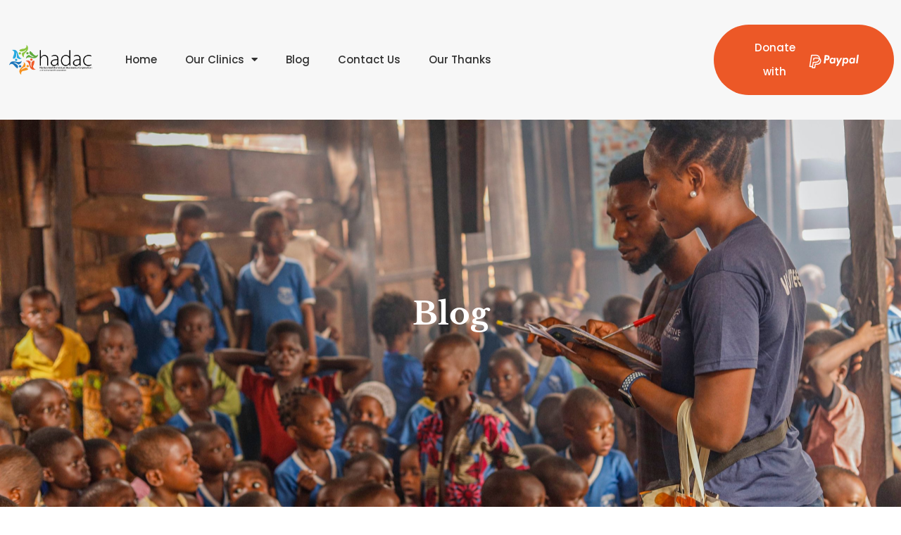

--- FILE ---
content_type: text/html; charset=UTF-8
request_url: https://hadac.org/2011/11/
body_size: 13086
content:
<!doctype html>
<html lang="en-US">
<head>
	<meta charset="UTF-8">
	<meta name="viewport" content="width=device-width, initial-scale=1">
	<link rel="profile" href="https://gmpg.org/xfn/11">
	<meta name='robots' content='noindex, follow' />
	<style>img:is([sizes="auto" i], [sizes^="auto," i]) { contain-intrinsic-size: 3000px 1500px }</style>
	
	<!-- This site is optimized with the Yoast SEO plugin v26.7 - https://yoast.com/wordpress/plugins/seo/ -->
	<title>November 2011 - HADAC.org</title>
	<meta property="og:locale" content="en_US" />
	<meta property="og:type" content="website" />
	<meta property="og:title" content="November 2011 - HADAC.org" />
	<meta property="og:url" content="https://hadac.org/2011/11/" />
	<meta property="og:site_name" content="HADAC.org" />
	<meta name="twitter:card" content="summary_large_image" />
	<script type="application/ld+json" class="yoast-schema-graph">{"@context":"https://schema.org","@graph":[{"@type":"CollectionPage","@id":"https://hadac.org/2011/11/","url":"https://hadac.org/2011/11/","name":"November 2011 - HADAC.org","isPartOf":{"@id":"https://hadac.org/#website"},"primaryImageOfPage":{"@id":"https://hadac.org/2011/11/#primaryimage"},"image":{"@id":"https://hadac.org/2011/11/#primaryimage"},"thumbnailUrl":"https://hadac.org/wp-content/uploads/2022/09/image-188-scaled.jpg","breadcrumb":{"@id":"https://hadac.org/2011/11/#breadcrumb"},"inLanguage":"en-US"},{"@type":"ImageObject","inLanguage":"en-US","@id":"https://hadac.org/2011/11/#primaryimage","url":"https://hadac.org/wp-content/uploads/2022/09/image-188-scaled.jpg","contentUrl":"https://hadac.org/wp-content/uploads/2022/09/image-188-scaled.jpg","width":2560,"height":1808},{"@type":"BreadcrumbList","@id":"https://hadac.org/2011/11/#breadcrumb","itemListElement":[{"@type":"ListItem","position":1,"name":"Home","item":"https://hadac.org/"},{"@type":"ListItem","position":2,"name":"Archives for November 2011"}]},{"@type":"WebSite","@id":"https://hadac.org/#website","url":"https://hadac.org/","name":"HADAC.org","description":"Haitian And Dominican Assistance Corporation","publisher":{"@id":"https://hadac.org/#organization"},"potentialAction":[{"@type":"SearchAction","target":{"@type":"EntryPoint","urlTemplate":"https://hadac.org/?s={search_term_string}"},"query-input":{"@type":"PropertyValueSpecification","valueRequired":true,"valueName":"search_term_string"}}],"inLanguage":"en-US"},{"@type":"Organization","@id":"https://hadac.org/#organization","name":"HADAC.org","url":"https://hadac.org/","logo":{"@type":"ImageObject","inLanguage":"en-US","@id":"https://hadac.org/#/schema/logo/image/","url":"https://hadac.org/wp-content/uploads/2021/06/Logo-hadac-white.png","contentUrl":"https://hadac.org/wp-content/uploads/2021/06/Logo-hadac-white.png","width":2909,"height":744,"caption":"HADAC.org"},"image":{"@id":"https://hadac.org/#/schema/logo/image/"}}]}</script>
	<!-- / Yoast SEO plugin. -->


<link rel='dns-prefetch' href='//www.googletagmanager.com' />
<link rel="alternate" type="application/rss+xml" title="HADAC.org &raquo; Feed" href="https://hadac.org/feed/" />
<script>
window._wpemojiSettings = {"baseUrl":"https:\/\/s.w.org\/images\/core\/emoji\/16.0.1\/72x72\/","ext":".png","svgUrl":"https:\/\/s.w.org\/images\/core\/emoji\/16.0.1\/svg\/","svgExt":".svg","source":{"concatemoji":"https:\/\/hadac.org\/wp-includes\/js\/wp-emoji-release.min.js?ver=6.8.3"}};
/*! This file is auto-generated */
!function(s,n){var o,i,e;function c(e){try{var t={supportTests:e,timestamp:(new Date).valueOf()};sessionStorage.setItem(o,JSON.stringify(t))}catch(e){}}function p(e,t,n){e.clearRect(0,0,e.canvas.width,e.canvas.height),e.fillText(t,0,0);var t=new Uint32Array(e.getImageData(0,0,e.canvas.width,e.canvas.height).data),a=(e.clearRect(0,0,e.canvas.width,e.canvas.height),e.fillText(n,0,0),new Uint32Array(e.getImageData(0,0,e.canvas.width,e.canvas.height).data));return t.every(function(e,t){return e===a[t]})}function u(e,t){e.clearRect(0,0,e.canvas.width,e.canvas.height),e.fillText(t,0,0);for(var n=e.getImageData(16,16,1,1),a=0;a<n.data.length;a++)if(0!==n.data[a])return!1;return!0}function f(e,t,n,a){switch(t){case"flag":return n(e,"\ud83c\udff3\ufe0f\u200d\u26a7\ufe0f","\ud83c\udff3\ufe0f\u200b\u26a7\ufe0f")?!1:!n(e,"\ud83c\udde8\ud83c\uddf6","\ud83c\udde8\u200b\ud83c\uddf6")&&!n(e,"\ud83c\udff4\udb40\udc67\udb40\udc62\udb40\udc65\udb40\udc6e\udb40\udc67\udb40\udc7f","\ud83c\udff4\u200b\udb40\udc67\u200b\udb40\udc62\u200b\udb40\udc65\u200b\udb40\udc6e\u200b\udb40\udc67\u200b\udb40\udc7f");case"emoji":return!a(e,"\ud83e\udedf")}return!1}function g(e,t,n,a){var r="undefined"!=typeof WorkerGlobalScope&&self instanceof WorkerGlobalScope?new OffscreenCanvas(300,150):s.createElement("canvas"),o=r.getContext("2d",{willReadFrequently:!0}),i=(o.textBaseline="top",o.font="600 32px Arial",{});return e.forEach(function(e){i[e]=t(o,e,n,a)}),i}function t(e){var t=s.createElement("script");t.src=e,t.defer=!0,s.head.appendChild(t)}"undefined"!=typeof Promise&&(o="wpEmojiSettingsSupports",i=["flag","emoji"],n.supports={everything:!0,everythingExceptFlag:!0},e=new Promise(function(e){s.addEventListener("DOMContentLoaded",e,{once:!0})}),new Promise(function(t){var n=function(){try{var e=JSON.parse(sessionStorage.getItem(o));if("object"==typeof e&&"number"==typeof e.timestamp&&(new Date).valueOf()<e.timestamp+604800&&"object"==typeof e.supportTests)return e.supportTests}catch(e){}return null}();if(!n){if("undefined"!=typeof Worker&&"undefined"!=typeof OffscreenCanvas&&"undefined"!=typeof URL&&URL.createObjectURL&&"undefined"!=typeof Blob)try{var e="postMessage("+g.toString()+"("+[JSON.stringify(i),f.toString(),p.toString(),u.toString()].join(",")+"));",a=new Blob([e],{type:"text/javascript"}),r=new Worker(URL.createObjectURL(a),{name:"wpTestEmojiSupports"});return void(r.onmessage=function(e){c(n=e.data),r.terminate(),t(n)})}catch(e){}c(n=g(i,f,p,u))}t(n)}).then(function(e){for(var t in e)n.supports[t]=e[t],n.supports.everything=n.supports.everything&&n.supports[t],"flag"!==t&&(n.supports.everythingExceptFlag=n.supports.everythingExceptFlag&&n.supports[t]);n.supports.everythingExceptFlag=n.supports.everythingExceptFlag&&!n.supports.flag,n.DOMReady=!1,n.readyCallback=function(){n.DOMReady=!0}}).then(function(){return e}).then(function(){var e;n.supports.everything||(n.readyCallback(),(e=n.source||{}).concatemoji?t(e.concatemoji):e.wpemoji&&e.twemoji&&(t(e.twemoji),t(e.wpemoji)))}))}((window,document),window._wpemojiSettings);
</script>
<style id='wp-emoji-styles-inline-css'>

	img.wp-smiley, img.emoji {
		display: inline !important;
		border: none !important;
		box-shadow: none !important;
		height: 1em !important;
		width: 1em !important;
		margin: 0 0.07em !important;
		vertical-align: -0.1em !important;
		background: none !important;
		padding: 0 !important;
	}
</style>
<link rel='stylesheet' id='wp-block-library-css' href='https://hadac.org/wp-includes/css/dist/block-library/style.min.css?ver=6.8.3' media='all' />
<style id='global-styles-inline-css'>
:root{--wp--preset--aspect-ratio--square: 1;--wp--preset--aspect-ratio--4-3: 4/3;--wp--preset--aspect-ratio--3-4: 3/4;--wp--preset--aspect-ratio--3-2: 3/2;--wp--preset--aspect-ratio--2-3: 2/3;--wp--preset--aspect-ratio--16-9: 16/9;--wp--preset--aspect-ratio--9-16: 9/16;--wp--preset--color--black: #000000;--wp--preset--color--cyan-bluish-gray: #abb8c3;--wp--preset--color--white: #ffffff;--wp--preset--color--pale-pink: #f78da7;--wp--preset--color--vivid-red: #cf2e2e;--wp--preset--color--luminous-vivid-orange: #ff6900;--wp--preset--color--luminous-vivid-amber: #fcb900;--wp--preset--color--light-green-cyan: #7bdcb5;--wp--preset--color--vivid-green-cyan: #00d084;--wp--preset--color--pale-cyan-blue: #8ed1fc;--wp--preset--color--vivid-cyan-blue: #0693e3;--wp--preset--color--vivid-purple: #9b51e0;--wp--preset--gradient--vivid-cyan-blue-to-vivid-purple: linear-gradient(135deg,rgba(6,147,227,1) 0%,rgb(155,81,224) 100%);--wp--preset--gradient--light-green-cyan-to-vivid-green-cyan: linear-gradient(135deg,rgb(122,220,180) 0%,rgb(0,208,130) 100%);--wp--preset--gradient--luminous-vivid-amber-to-luminous-vivid-orange: linear-gradient(135deg,rgba(252,185,0,1) 0%,rgba(255,105,0,1) 100%);--wp--preset--gradient--luminous-vivid-orange-to-vivid-red: linear-gradient(135deg,rgba(255,105,0,1) 0%,rgb(207,46,46) 100%);--wp--preset--gradient--very-light-gray-to-cyan-bluish-gray: linear-gradient(135deg,rgb(238,238,238) 0%,rgb(169,184,195) 100%);--wp--preset--gradient--cool-to-warm-spectrum: linear-gradient(135deg,rgb(74,234,220) 0%,rgb(151,120,209) 20%,rgb(207,42,186) 40%,rgb(238,44,130) 60%,rgb(251,105,98) 80%,rgb(254,248,76) 100%);--wp--preset--gradient--blush-light-purple: linear-gradient(135deg,rgb(255,206,236) 0%,rgb(152,150,240) 100%);--wp--preset--gradient--blush-bordeaux: linear-gradient(135deg,rgb(254,205,165) 0%,rgb(254,45,45) 50%,rgb(107,0,62) 100%);--wp--preset--gradient--luminous-dusk: linear-gradient(135deg,rgb(255,203,112) 0%,rgb(199,81,192) 50%,rgb(65,88,208) 100%);--wp--preset--gradient--pale-ocean: linear-gradient(135deg,rgb(255,245,203) 0%,rgb(182,227,212) 50%,rgb(51,167,181) 100%);--wp--preset--gradient--electric-grass: linear-gradient(135deg,rgb(202,248,128) 0%,rgb(113,206,126) 100%);--wp--preset--gradient--midnight: linear-gradient(135deg,rgb(2,3,129) 0%,rgb(40,116,252) 100%);--wp--preset--font-size--small: 13px;--wp--preset--font-size--medium: 20px;--wp--preset--font-size--large: 36px;--wp--preset--font-size--x-large: 42px;--wp--preset--spacing--20: 0.44rem;--wp--preset--spacing--30: 0.67rem;--wp--preset--spacing--40: 1rem;--wp--preset--spacing--50: 1.5rem;--wp--preset--spacing--60: 2.25rem;--wp--preset--spacing--70: 3.38rem;--wp--preset--spacing--80: 5.06rem;--wp--preset--shadow--natural: 6px 6px 9px rgba(0, 0, 0, 0.2);--wp--preset--shadow--deep: 12px 12px 50px rgba(0, 0, 0, 0.4);--wp--preset--shadow--sharp: 6px 6px 0px rgba(0, 0, 0, 0.2);--wp--preset--shadow--outlined: 6px 6px 0px -3px rgba(255, 255, 255, 1), 6px 6px rgba(0, 0, 0, 1);--wp--preset--shadow--crisp: 6px 6px 0px rgba(0, 0, 0, 1);}:root { --wp--style--global--content-size: 800px;--wp--style--global--wide-size: 1200px; }:where(body) { margin: 0; }.wp-site-blocks > .alignleft { float: left; margin-right: 2em; }.wp-site-blocks > .alignright { float: right; margin-left: 2em; }.wp-site-blocks > .aligncenter { justify-content: center; margin-left: auto; margin-right: auto; }:where(.wp-site-blocks) > * { margin-block-start: 24px; margin-block-end: 0; }:where(.wp-site-blocks) > :first-child { margin-block-start: 0; }:where(.wp-site-blocks) > :last-child { margin-block-end: 0; }:root { --wp--style--block-gap: 24px; }:root :where(.is-layout-flow) > :first-child{margin-block-start: 0;}:root :where(.is-layout-flow) > :last-child{margin-block-end: 0;}:root :where(.is-layout-flow) > *{margin-block-start: 24px;margin-block-end: 0;}:root :where(.is-layout-constrained) > :first-child{margin-block-start: 0;}:root :where(.is-layout-constrained) > :last-child{margin-block-end: 0;}:root :where(.is-layout-constrained) > *{margin-block-start: 24px;margin-block-end: 0;}:root :where(.is-layout-flex){gap: 24px;}:root :where(.is-layout-grid){gap: 24px;}.is-layout-flow > .alignleft{float: left;margin-inline-start: 0;margin-inline-end: 2em;}.is-layout-flow > .alignright{float: right;margin-inline-start: 2em;margin-inline-end: 0;}.is-layout-flow > .aligncenter{margin-left: auto !important;margin-right: auto !important;}.is-layout-constrained > .alignleft{float: left;margin-inline-start: 0;margin-inline-end: 2em;}.is-layout-constrained > .alignright{float: right;margin-inline-start: 2em;margin-inline-end: 0;}.is-layout-constrained > .aligncenter{margin-left: auto !important;margin-right: auto !important;}.is-layout-constrained > :where(:not(.alignleft):not(.alignright):not(.alignfull)){max-width: var(--wp--style--global--content-size);margin-left: auto !important;margin-right: auto !important;}.is-layout-constrained > .alignwide{max-width: var(--wp--style--global--wide-size);}body .is-layout-flex{display: flex;}.is-layout-flex{flex-wrap: wrap;align-items: center;}.is-layout-flex > :is(*, div){margin: 0;}body .is-layout-grid{display: grid;}.is-layout-grid > :is(*, div){margin: 0;}body{padding-top: 0px;padding-right: 0px;padding-bottom: 0px;padding-left: 0px;}a:where(:not(.wp-element-button)){text-decoration: underline;}:root :where(.wp-element-button, .wp-block-button__link){background-color: #32373c;border-width: 0;color: #fff;font-family: inherit;font-size: inherit;line-height: inherit;padding: calc(0.667em + 2px) calc(1.333em + 2px);text-decoration: none;}.has-black-color{color: var(--wp--preset--color--black) !important;}.has-cyan-bluish-gray-color{color: var(--wp--preset--color--cyan-bluish-gray) !important;}.has-white-color{color: var(--wp--preset--color--white) !important;}.has-pale-pink-color{color: var(--wp--preset--color--pale-pink) !important;}.has-vivid-red-color{color: var(--wp--preset--color--vivid-red) !important;}.has-luminous-vivid-orange-color{color: var(--wp--preset--color--luminous-vivid-orange) !important;}.has-luminous-vivid-amber-color{color: var(--wp--preset--color--luminous-vivid-amber) !important;}.has-light-green-cyan-color{color: var(--wp--preset--color--light-green-cyan) !important;}.has-vivid-green-cyan-color{color: var(--wp--preset--color--vivid-green-cyan) !important;}.has-pale-cyan-blue-color{color: var(--wp--preset--color--pale-cyan-blue) !important;}.has-vivid-cyan-blue-color{color: var(--wp--preset--color--vivid-cyan-blue) !important;}.has-vivid-purple-color{color: var(--wp--preset--color--vivid-purple) !important;}.has-black-background-color{background-color: var(--wp--preset--color--black) !important;}.has-cyan-bluish-gray-background-color{background-color: var(--wp--preset--color--cyan-bluish-gray) !important;}.has-white-background-color{background-color: var(--wp--preset--color--white) !important;}.has-pale-pink-background-color{background-color: var(--wp--preset--color--pale-pink) !important;}.has-vivid-red-background-color{background-color: var(--wp--preset--color--vivid-red) !important;}.has-luminous-vivid-orange-background-color{background-color: var(--wp--preset--color--luminous-vivid-orange) !important;}.has-luminous-vivid-amber-background-color{background-color: var(--wp--preset--color--luminous-vivid-amber) !important;}.has-light-green-cyan-background-color{background-color: var(--wp--preset--color--light-green-cyan) !important;}.has-vivid-green-cyan-background-color{background-color: var(--wp--preset--color--vivid-green-cyan) !important;}.has-pale-cyan-blue-background-color{background-color: var(--wp--preset--color--pale-cyan-blue) !important;}.has-vivid-cyan-blue-background-color{background-color: var(--wp--preset--color--vivid-cyan-blue) !important;}.has-vivid-purple-background-color{background-color: var(--wp--preset--color--vivid-purple) !important;}.has-black-border-color{border-color: var(--wp--preset--color--black) !important;}.has-cyan-bluish-gray-border-color{border-color: var(--wp--preset--color--cyan-bluish-gray) !important;}.has-white-border-color{border-color: var(--wp--preset--color--white) !important;}.has-pale-pink-border-color{border-color: var(--wp--preset--color--pale-pink) !important;}.has-vivid-red-border-color{border-color: var(--wp--preset--color--vivid-red) !important;}.has-luminous-vivid-orange-border-color{border-color: var(--wp--preset--color--luminous-vivid-orange) !important;}.has-luminous-vivid-amber-border-color{border-color: var(--wp--preset--color--luminous-vivid-amber) !important;}.has-light-green-cyan-border-color{border-color: var(--wp--preset--color--light-green-cyan) !important;}.has-vivid-green-cyan-border-color{border-color: var(--wp--preset--color--vivid-green-cyan) !important;}.has-pale-cyan-blue-border-color{border-color: var(--wp--preset--color--pale-cyan-blue) !important;}.has-vivid-cyan-blue-border-color{border-color: var(--wp--preset--color--vivid-cyan-blue) !important;}.has-vivid-purple-border-color{border-color: var(--wp--preset--color--vivid-purple) !important;}.has-vivid-cyan-blue-to-vivid-purple-gradient-background{background: var(--wp--preset--gradient--vivid-cyan-blue-to-vivid-purple) !important;}.has-light-green-cyan-to-vivid-green-cyan-gradient-background{background: var(--wp--preset--gradient--light-green-cyan-to-vivid-green-cyan) !important;}.has-luminous-vivid-amber-to-luminous-vivid-orange-gradient-background{background: var(--wp--preset--gradient--luminous-vivid-amber-to-luminous-vivid-orange) !important;}.has-luminous-vivid-orange-to-vivid-red-gradient-background{background: var(--wp--preset--gradient--luminous-vivid-orange-to-vivid-red) !important;}.has-very-light-gray-to-cyan-bluish-gray-gradient-background{background: var(--wp--preset--gradient--very-light-gray-to-cyan-bluish-gray) !important;}.has-cool-to-warm-spectrum-gradient-background{background: var(--wp--preset--gradient--cool-to-warm-spectrum) !important;}.has-blush-light-purple-gradient-background{background: var(--wp--preset--gradient--blush-light-purple) !important;}.has-blush-bordeaux-gradient-background{background: var(--wp--preset--gradient--blush-bordeaux) !important;}.has-luminous-dusk-gradient-background{background: var(--wp--preset--gradient--luminous-dusk) !important;}.has-pale-ocean-gradient-background{background: var(--wp--preset--gradient--pale-ocean) !important;}.has-electric-grass-gradient-background{background: var(--wp--preset--gradient--electric-grass) !important;}.has-midnight-gradient-background{background: var(--wp--preset--gradient--midnight) !important;}.has-small-font-size{font-size: var(--wp--preset--font-size--small) !important;}.has-medium-font-size{font-size: var(--wp--preset--font-size--medium) !important;}.has-large-font-size{font-size: var(--wp--preset--font-size--large) !important;}.has-x-large-font-size{font-size: var(--wp--preset--font-size--x-large) !important;}
:root :where(.wp-block-pullquote){font-size: 1.5em;line-height: 1.6;}
</style>
<link rel='stylesheet' id='wp-components-css' href='https://hadac.org/wp-includes/css/dist/components/style.min.css?ver=6.8.3' media='all' />
<link rel='stylesheet' id='godaddy-styles-css' href='https://hadac.org/wp-content/mu-plugins/vendor/wpex/godaddy-launch/includes/Dependencies/GoDaddy/Styles/build/latest.css?ver=2.0.2' media='all' />
<link rel='stylesheet' id='hello-elementor-css' href='https://hadac.org/wp-content/themes/hello-elementor/assets/css/reset.css?ver=3.4.5' media='all' />
<link rel='stylesheet' id='hello-elementor-theme-style-css' href='https://hadac.org/wp-content/themes/hello-elementor/assets/css/theme.css?ver=3.4.5' media='all' />
<link rel='stylesheet' id='hello-elementor-header-footer-css' href='https://hadac.org/wp-content/themes/hello-elementor/assets/css/header-footer.css?ver=3.4.5' media='all' />
<link rel='stylesheet' id='elementor-frontend-css' href='https://hadac.org/wp-content/plugins/elementor/assets/css/frontend.min.css?ver=3.34.1' media='all' />
<link rel='stylesheet' id='widget-image-css' href='https://hadac.org/wp-content/plugins/elementor/assets/css/widget-image.min.css?ver=3.34.1' media='all' />
<link rel='stylesheet' id='widget-nav-menu-css' href='https://hadac.org/wp-content/plugins/elementor-pro/assets/css/widget-nav-menu.min.css?ver=3.34.0' media='all' />
<link rel='stylesheet' id='widget-icon-list-css' href='https://hadac.org/wp-content/plugins/elementor/assets/css/widget-icon-list.min.css?ver=3.34.1' media='all' />
<link rel='stylesheet' id='widget-heading-css' href='https://hadac.org/wp-content/plugins/elementor/assets/css/widget-heading.min.css?ver=3.34.1' media='all' />
<link rel='stylesheet' id='widget-social-icons-css' href='https://hadac.org/wp-content/plugins/elementor/assets/css/widget-social-icons.min.css?ver=3.34.1' media='all' />
<link rel='stylesheet' id='e-apple-webkit-css' href='https://hadac.org/wp-content/plugins/elementor/assets/css/conditionals/apple-webkit.min.css?ver=3.34.1' media='all' />
<link rel='stylesheet' id='widget-posts-css' href='https://hadac.org/wp-content/plugins/elementor-pro/assets/css/widget-posts.min.css?ver=3.34.0' media='all' />
<link rel='stylesheet' id='elementor-icons-css' href='https://hadac.org/wp-content/plugins/elementor/assets/lib/eicons/css/elementor-icons.min.css?ver=5.45.0' media='all' />
<link rel='stylesheet' id='elementor-post-7-css' href='https://hadac.org/wp-content/uploads/elementor/css/post-7.css?ver=1768258750' media='all' />
<link rel='stylesheet' id='elementor-post-1636-css' href='https://hadac.org/wp-content/uploads/elementor/css/post-1636.css?ver=1768263962' media='all' />
<link rel='stylesheet' id='elementor-post-183-css' href='https://hadac.org/wp-content/uploads/elementor/css/post-183.css?ver=1768258751' media='all' />
<link rel='stylesheet' id='elementor-post-400-css' href='https://hadac.org/wp-content/uploads/elementor/css/post-400.css?ver=1768272220' media='all' />
<link rel='stylesheet' id='hello-elementor-child-style-css' href='https://hadac.org/wp-content/themes/hello-theme-child-master/style.css?ver=1.0.0' media='all' />
<link rel='stylesheet' id='elementor-gf-local-librebaskerville-css' href='https://hadac.org/wp-content/uploads/elementor/google-fonts/css/librebaskerville.css?ver=1742257193' media='all' />
<link rel='stylesheet' id='elementor-gf-local-poppins-css' href='https://hadac.org/wp-content/uploads/elementor/google-fonts/css/poppins.css?ver=1742257195' media='all' />
<link rel='stylesheet' id='elementor-gf-local-montserrat-css' href='https://hadac.org/wp-content/uploads/elementor/google-fonts/css/montserrat.css?ver=1742257200' media='all' />
<link rel='stylesheet' id='elementor-icons-shared-0-css' href='https://hadac.org/wp-content/plugins/elementor/assets/lib/font-awesome/css/fontawesome.min.css?ver=5.15.3' media='all' />
<link rel='stylesheet' id='elementor-icons-fa-solid-css' href='https://hadac.org/wp-content/plugins/elementor/assets/lib/font-awesome/css/solid.min.css?ver=5.15.3' media='all' />
<link rel='stylesheet' id='elementor-icons-fa-regular-css' href='https://hadac.org/wp-content/plugins/elementor/assets/lib/font-awesome/css/regular.min.css?ver=5.15.3' media='all' />
<link rel='stylesheet' id='elementor-icons-fa-brands-css' href='https://hadac.org/wp-content/plugins/elementor/assets/lib/font-awesome/css/brands.min.css?ver=5.15.3' media='all' />
<script src="https://hadac.org/wp-includes/js/jquery/jquery.min.js?ver=3.7.1" id="jquery-core-js"></script>
<script src="https://hadac.org/wp-includes/js/jquery/jquery-migrate.min.js?ver=3.4.1" id="jquery-migrate-js"></script>
<link rel="https://api.w.org/" href="https://hadac.org/wp-json/" /><link rel="EditURI" type="application/rsd+xml" title="RSD" href="https://hadac.org/xmlrpc.php?rsd" />
<meta name="generator" content="WordPress 6.8.3" />
<meta name="generator" content="Site Kit by Google 1.170.0" /><meta name="generator" content="Elementor 3.34.1; features: additional_custom_breakpoints; settings: css_print_method-external, google_font-enabled, font_display-auto">
			<style>
				.e-con.e-parent:nth-of-type(n+4):not(.e-lazyloaded):not(.e-no-lazyload),
				.e-con.e-parent:nth-of-type(n+4):not(.e-lazyloaded):not(.e-no-lazyload) * {
					background-image: none !important;
				}
				@media screen and (max-height: 1024px) {
					.e-con.e-parent:nth-of-type(n+3):not(.e-lazyloaded):not(.e-no-lazyload),
					.e-con.e-parent:nth-of-type(n+3):not(.e-lazyloaded):not(.e-no-lazyload) * {
						background-image: none !important;
					}
				}
				@media screen and (max-height: 640px) {
					.e-con.e-parent:nth-of-type(n+2):not(.e-lazyloaded):not(.e-no-lazyload),
					.e-con.e-parent:nth-of-type(n+2):not(.e-lazyloaded):not(.e-no-lazyload) * {
						background-image: none !important;
					}
				}
			</style>
			<link rel="icon" href="https://hadac.org/wp-content/uploads/2022/11/cropped-hadac-favicon-32x32.png" sizes="32x32" />
<link rel="icon" href="https://hadac.org/wp-content/uploads/2022/11/cropped-hadac-favicon-192x192.png" sizes="192x192" />
<link rel="apple-touch-icon" href="https://hadac.org/wp-content/uploads/2022/11/cropped-hadac-favicon-180x180.png" />
<meta name="msapplication-TileImage" content="https://hadac.org/wp-content/uploads/2022/11/cropped-hadac-favicon-270x270.png" />
		<style id="wp-custom-css">
			.forminator-input {
    border-radius: 10px;
}



/* WESFED CSS*/

/* POST Custom CSS */

.post-css p {
    line-height: 1.5em;
}

.post-css h3 {
    margin: 40px 0 20px;
}		</style>
		</head>
<body data-rsssl=1 class="archive date wp-custom-logo wp-embed-responsive wp-theme-hello-elementor wp-child-theme-hello-theme-child-master hello-elementor-default elementor-page-400 elementor-default elementor-template-full-width elementor-kit-7">


<a class="skip-link screen-reader-text" href="#content">Skip to content</a>

		<header data-elementor-type="header" data-elementor-id="1636" class="elementor elementor-1636 elementor-location-header" data-elementor-post-type="elementor_library">
			<div class="elementor-element elementor-element-51d3062 e-flex e-con-boxed e-con e-parent" data-id="51d3062" data-element_type="container" data-settings="{&quot;background_background&quot;:&quot;classic&quot;}">
					<div class="e-con-inner">
		<div class="elementor-element elementor-element-b96711a e-con-full e-flex e-con e-child" data-id="b96711a" data-element_type="container">
				<div class="elementor-element elementor-element-f995589 elementor-widget__width-initial elementor-widget-mobile__width-initial elementor-widget elementor-widget-image" data-id="f995589" data-element_type="widget" data-widget_type="image.default">
				<div class="elementor-widget-container">
																<a href="https://hadac.org">
							<img fetchpriority="high" width="1953" height="744" src="https://hadac.org/wp-content/uploads/2021/06/Logo_hadac.png" class="attachment-full size-full wp-image-912" alt="" srcset="https://hadac.org/wp-content/uploads/2021/06/Logo_hadac.png 1953w, https://hadac.org/wp-content/uploads/2021/06/Logo_hadac-300x114.png 300w, https://hadac.org/wp-content/uploads/2021/06/Logo_hadac-1024x390.png 1024w, https://hadac.org/wp-content/uploads/2021/06/Logo_hadac-768x293.png 768w, https://hadac.org/wp-content/uploads/2021/06/Logo_hadac-1536x585.png 1536w" sizes="(max-width: 1953px) 100vw, 1953px" />								</a>
															</div>
				</div>
				<div class="elementor-element elementor-element-7162a3b elementor-nav-menu__align-start elementor-nav-menu--stretch elementor-nav-menu__text-align-center elementor-nav-menu--dropdown-tablet elementor-nav-menu--toggle elementor-nav-menu--burger elementor-widget elementor-widget-nav-menu" data-id="7162a3b" data-element_type="widget" data-settings="{&quot;full_width&quot;:&quot;stretch&quot;,&quot;layout&quot;:&quot;horizontal&quot;,&quot;submenu_icon&quot;:{&quot;value&quot;:&quot;&lt;i class=\&quot;fas fa-caret-down\&quot; aria-hidden=\&quot;true\&quot;&gt;&lt;\/i&gt;&quot;,&quot;library&quot;:&quot;fa-solid&quot;},&quot;toggle&quot;:&quot;burger&quot;}" data-widget_type="nav-menu.default">
				<div class="elementor-widget-container">
								<nav aria-label="Menu" class="elementor-nav-menu--main elementor-nav-menu__container elementor-nav-menu--layout-horizontal e--pointer-underline e--animation-fade">
				<ul id="menu-1-7162a3b" class="elementor-nav-menu"><li class="menu-item menu-item-type-post_type menu-item-object-page menu-item-home menu-item-32"><a href="https://hadac.org/" class="elementor-item">Home</a></li>
<li class="menu-item menu-item-type-custom menu-item-object-custom menu-item-has-children menu-item-1647"><a href="#" class="elementor-item elementor-item-anchor">Our Clinics</a>
<ul class="sub-menu elementor-nav-menu--dropdown">
	<li class="menu-item menu-item-type-post_type menu-item-object-page menu-item-1646"><a href="https://hadac.org/medical/" class="elementor-sub-item">Medical</a></li>
	<li class="menu-item menu-item-type-post_type menu-item-object-page menu-item-1645"><a href="https://hadac.org/dental/" class="elementor-sub-item">Dental</a></li>
</ul>
</li>
<li class="menu-item menu-item-type-post_type menu-item-object-page current_page_parent menu-item-30"><a href="https://hadac.org/ourblog/" class="elementor-item">Blog</a></li>
<li class="menu-item menu-item-type-post_type menu-item-object-page menu-item-31"><a href="https://hadac.org/contact-hadac/" class="elementor-item">Contact Us</a></li>
<li class="menu-item menu-item-type-post_type menu-item-object-page menu-item-2368"><a href="https://hadac.org/thanks/" class="elementor-item">Our Thanks</a></li>
</ul>			</nav>
					<div class="elementor-menu-toggle" role="button" tabindex="0" aria-label="Menu Toggle" aria-expanded="false">
			<i aria-hidden="true" role="presentation" class="elementor-menu-toggle__icon--open eicon-menu-bar"></i><i aria-hidden="true" role="presentation" class="elementor-menu-toggle__icon--close eicon-close"></i>		</div>
					<nav class="elementor-nav-menu--dropdown elementor-nav-menu__container" aria-hidden="true">
				<ul id="menu-2-7162a3b" class="elementor-nav-menu"><li class="menu-item menu-item-type-post_type menu-item-object-page menu-item-home menu-item-32"><a href="https://hadac.org/" class="elementor-item" tabindex="-1">Home</a></li>
<li class="menu-item menu-item-type-custom menu-item-object-custom menu-item-has-children menu-item-1647"><a href="#" class="elementor-item elementor-item-anchor" tabindex="-1">Our Clinics</a>
<ul class="sub-menu elementor-nav-menu--dropdown">
	<li class="menu-item menu-item-type-post_type menu-item-object-page menu-item-1646"><a href="https://hadac.org/medical/" class="elementor-sub-item" tabindex="-1">Medical</a></li>
	<li class="menu-item menu-item-type-post_type menu-item-object-page menu-item-1645"><a href="https://hadac.org/dental/" class="elementor-sub-item" tabindex="-1">Dental</a></li>
</ul>
</li>
<li class="menu-item menu-item-type-post_type menu-item-object-page current_page_parent menu-item-30"><a href="https://hadac.org/ourblog/" class="elementor-item" tabindex="-1">Blog</a></li>
<li class="menu-item menu-item-type-post_type menu-item-object-page menu-item-31"><a href="https://hadac.org/contact-hadac/" class="elementor-item" tabindex="-1">Contact Us</a></li>
<li class="menu-item menu-item-type-post_type menu-item-object-page menu-item-2368"><a href="https://hadac.org/thanks/" class="elementor-item" tabindex="-1">Our Thanks</a></li>
</ul>			</nav>
						</div>
				</div>
				</div>
		<div class="elementor-element elementor-element-ac76197 e-flex e-con-boxed e-con e-child" data-id="ac76197" data-element_type="container">
					<div class="e-con-inner">
				<div class="elementor-element elementor-element-b6cea4b elementor-mobile-align-justify elementor-widget-mobile__width-inherit elementor-widget elementor-widget-global elementor-global-1491 elementor-widget-button" data-id="b6cea4b" data-element_type="widget" data-widget_type="button.default">
				<div class="elementor-widget-container">
									<div class="elementor-button-wrapper">
					<a class="elementor-button elementor-button-link elementor-size-sm" href="https://www.paypal.com/donate/?hosted_button_id=JTWUNS5P3SCEA" target="_blank">
						<span class="elementor-button-content-wrapper">
						<span class="elementor-button-icon">
				<svg xmlns="http://www.w3.org/2000/svg" xmlns:xlink="http://www.w3.org/1999/xlink" id="Layer_1" x="0px" y="0px" viewBox="0 0 1000 384" style="enable-background:new 0 0 1000 384;" xml:space="preserve"><g>	<path d="M127.5,314.6c-1.2,0-2.2,0-3.2,0c-10.7,0-21.3,0-32,0c-7.6,0-11.2-4.3-10.1-11.7c7.3-46,14.6-92,21.9-138  c2.7-16.9,5.4-33.8,8.2-50.7c0.9-5.5,4.2-8.2,9.8-8.2c28.5,0,57.1-0.1,85.6,0c31.1,0.2,56.7,24.7,58.3,55.8  c0.1,1.9,0.8,3.1,2.3,4.4c12.6,10.4,19.1,23.8,19.5,40.1c0.7,31.5-18.3,58.2-48,66.6c-6,1.7-12.4,2.3-18.6,2.6  c-9.1,0.4-18.1,0.1-27.4,0.1c-1.3,8.1-2.6,16-3.9,23.9c-1.6,10-3.2,19.9-4.9,29.9c-0.9,5.2-4.2,8-9.4,8c-13.5,0-27.1,0-40.6,0  c-6,0-9.9-4.4-9.1-10.3C126.1,323,126.8,319,127.5,314.6z M169.3,172.2c-0.2,1-0.5,1.8-0.6,2.6c-1.2,7.4-2.3,14.8-3.5,22.2  c-0.9,5.5-5.3,9.1-10.2,8.4c-5.3-0.8-8.4-5.3-7.6-11c1.5-10.1,3.1-20.1,4.8-30.2c1.2-7.4,4-9.7,11.7-9.7  c27.7,0.3,55.4-0.8,83.2,0.7c-0.1-0.4-0.1-1-0.3-1.6c-4.8-17.6-21.1-29.8-40-29.8c-25-0.1-50.1,0-75.1,0c-0.9,0-1.8,0.1-2.8,0.1  c-9.2,57.7-18.4,115.1-27.6,172.8c9.8,0,19.3,0,28.9,0c0.2-0.8,0.4-1.5,0.6-2.3c3.4-19.8,6.7-39.6,10-59.4  c1.3-7.5,3.9-9.8,11.6-9.8c13.6,0,27.3,0.5,40.9-0.2c24-1.1,40.9-13.2,50.9-34.9c2.2-4.8,3.2-10.1,4.9-16.1  c-5.4-0.7-9.8-1.7-14.3-1.8c-20.9-0.2-41.7-0.1-62.6-0.1C171.2,172.2,170.3,172.2,169.3,172.2z M263.7,187.2  c-0.3,1.1-0.5,1.6-0.7,2.1c-9.3,30.4-35.1,51.4-66.7,53.6c-11.8,0.8-23.7,0.3-35.6,0.4c-1.1,0-2.2,0-3.4,0  c-4.2,25.6-8.4,50.8-12.7,76.1c8.1,0,15.7,0,23.4,0c0.2-0.4,0.3-0.6,0.3-0.9c2.8-17.3,5.7-34.5,8.5-51.8c1-6.1,4.1-8.9,10.3-8.9  c11.3,0,22.6,0.1,33.9-0.1c3.9-0.1,7.8-0.4,11.5-1.3c24.5-5.9,40.3-29.2,37-54.2C269,196.8,267.2,191.9,263.7,187.2z"></path></g><g>	<path d="M360.9,253.3h-29.7l18.6-141.2h27.3c13.3,0,22.7,0.7,28.3,2.1c5.5,1.4,10.4,3.8,14.6,7.1c4.6,3.6,8.1,8.1,10.6,13.5  c2.4,5.4,3.6,11.4,3.6,18c0,7.8-1.4,14.8-4.2,21c-2.8,6.2-6.9,11.4-12.4,15.6c-4.5,3.5-9.8,6.1-16,7.6c-6.1,1.5-15.1,2.3-26.9,2.3  H368L360.9,253.3z M371.1,175.3h4.5c11.2,0,18.8-1.6,22.8-4.8c4-3.2,6-8.7,6-16.5c0-6.6-1.7-11.2-5-13.8c-3.3-2.6-10-4-19.9-4h-3.4  L371.1,175.3z"></path>	<path d="M526.8,253.3h-27.2l1.5-10.5c-3.2,4.8-7.2,8.3-12.1,10.7c-4.8,2.4-10.4,3.6-16.8,3.6c-12.1,0-21.5-3.9-28.2-11.8  c-6.7-7.9-10.1-18.9-10.1-33.2c0-16.5,4.3-30,12.9-40.6c8.6-10.6,19.5-15.9,32.7-15.9c6.7,0,12.7,1.4,17.8,4.1  c5.1,2.7,9.4,6.8,12.9,12.3l1.6-13.2h27.2L526.8,253.3z M507.7,200.7c0-7.3-1.9-13.1-5.8-17.2c-3.9-4.1-9.2-6.2-16-6.2  c-7.8,0-13.9,2.9-18.5,8.7c-4.5,5.8-6.8,13.8-6.8,24c0,6.9,2,12.5,6.1,16.6c4.1,4.1,9.6,6.2,16.6,6.2c7.3,0,13.1-2.9,17.6-8.8  C505.4,218.1,507.7,210.4,507.7,200.7z"></path>	<path d="M573.2,248.3l-24.3-89.7h29.4l9.7,49.8c0.4,2.1,1.2,6.8,2.2,14c0.2,1.5,0.4,2.6,0.5,3.5c0.8-3,1.7-5.9,2.8-9  c1.1-3,2.4-6.1,3.9-9.2l24.3-49.2h31.3l-74.6,137.6h-31.1L573.2,248.3z"></path>	<path d="M666.1,158.7h25.8l-1.6,10.5c4.9-4.6,9.8-8,14.8-10.3c5-2.3,10.2-3.4,15.4-3.4c12.2,0,21.7,3.9,28.6,11.8  c6.8,7.9,10.3,18.8,10.3,32.8c0,16.9-4.1,30.6-12.4,41.2c-8.3,10.6-19,15.9-32.2,15.9c-6.3,0-12.2-1.3-17.6-4  c-5.5-2.6-10.7-6.7-15.8-12.1c0,0.4,0,0.9,0,1.4c0,0.5,0,1.4,0,2.5c0,1.2,0,2.4-0.1,3.7c-0.1,1.3-0.3,3.2-0.6,5.8l-5.5,41.8H648  L666.1,158.7z M732.8,203.1c0-7.5-1.9-13.3-5.7-17.4c-3.8-4.1-9.2-6.1-16.1-6.1c-7.7,0-13.9,3-18.4,8.9c-4.6,5.9-6.8,13.9-6.8,24.1  c0,6.8,2,12.3,5.9,16.4c4,4.1,9.2,6.2,15.9,6.2c7.8,0,14-2.9,18.5-8.6C730.5,220.8,732.8,213,732.8,203.1z"></path>	<path d="M865.9,253.3h-27.2l1.5-10.5c-3.2,4.8-7.2,8.3-12.1,10.7c-4.8,2.4-10.4,3.6-16.8,3.6c-12.1,0-21.5-3.9-28.2-11.8  c-6.7-7.9-10.1-18.9-10.1-33.2c0-16.5,4.3-30,12.9-40.6c8.6-10.6,19.5-15.9,32.7-15.9c6.7,0,12.7,1.4,17.8,4.1  c5.1,2.7,9.4,6.8,12.9,12.3l1.6-13.2h27.2L865.9,253.3z M846.8,200.7c0-7.3-1.9-13.1-5.8-17.2c-3.9-4.1-9.2-6.2-16-6.2  c-7.8,0-13.9,2.9-18.5,8.7c-4.5,5.8-6.8,13.8-6.8,24c0,6.9,2,12.5,6.1,16.6c4.1,4.1,9.6,6.2,16.6,6.2c7.3,0,13.1-2.9,17.6-8.8  C844.5,218.1,846.8,210.4,846.8,200.7z"></path>	<path d="M892.2,253.3l19.6-149.5H939l-19.6,149.5H892.2z"></path></g></svg>			</span>
									<span class="elementor-button-text">Donate with </span>
					</span>
					</a>
				</div>
								</div>
				</div>
					</div>
				</div>
					</div>
				</div>
				</header>
				<div data-elementor-type="archive" data-elementor-id="400" class="elementor elementor-400 elementor-location-archive" data-elementor-post-type="elementor_library">
			<div class="elementor-element elementor-element-5ff23a68 e-flex e-con-boxed e-con e-parent" data-id="5ff23a68" data-element_type="container" data-settings="{&quot;background_background&quot;:&quot;classic&quot;}">
					<div class="e-con-inner">
				<div class="elementor-element elementor-element-237e29a elementor-widget elementor-widget-heading" data-id="237e29a" data-element_type="widget" data-widget_type="heading.default">
				<div class="elementor-widget-container">
					<h1 class="elementor-heading-title elementor-size-default">Blog</h1>				</div>
				</div>
					</div>
				</div>
				<section class="elementor-section elementor-top-section elementor-element elementor-element-80a914d elementor-section-boxed elementor-section-height-default elementor-section-height-default" data-id="80a914d" data-element_type="section">
						<div class="elementor-container elementor-column-gap-default">
					<div class="elementor-column elementor-col-100 elementor-top-column elementor-element elementor-element-a45043c" data-id="a45043c" data-element_type="column">
			<div class="elementor-widget-wrap elementor-element-populated">
						<div class="elementor-element elementor-element-90f4fd8 elementor-grid-4 elementor-grid-tablet-2 elementor-grid-mobile-1 elementor-posts--thumbnail-top elementor-card-shadow-yes elementor-posts__hover-gradient elementor-widget elementor-widget-archive-posts" data-id="90f4fd8" data-element_type="widget" data-settings="{&quot;archive_cards_columns&quot;:&quot;4&quot;,&quot;archive_cards_row_gap&quot;:{&quot;unit&quot;:&quot;px&quot;,&quot;size&quot;:37,&quot;sizes&quot;:[]},&quot;archive_cards_columns_tablet&quot;:&quot;2&quot;,&quot;archive_cards_columns_mobile&quot;:&quot;1&quot;,&quot;archive_cards_row_gap_tablet&quot;:{&quot;unit&quot;:&quot;px&quot;,&quot;size&quot;:&quot;&quot;,&quot;sizes&quot;:[]},&quot;archive_cards_row_gap_mobile&quot;:{&quot;unit&quot;:&quot;px&quot;,&quot;size&quot;:&quot;&quot;,&quot;sizes&quot;:[]},&quot;pagination_type&quot;:&quot;numbers&quot;}" data-widget_type="archive-posts.archive_cards">
				<div class="elementor-widget-container">
							<div class="elementor-posts-container elementor-posts elementor-posts--skin-cards elementor-grid" role="list">
				<article class="elementor-post elementor-grid-item post-2464 post type-post status-publish format-standard has-post-thumbnail hentry category-uncategorized" role="listitem">
			<div class="elementor-post__card">
				<a class="elementor-post__thumbnail__link" href="https://hadac.org/biggest-teams-so-far/" tabindex="-1" ><div class="elementor-post__thumbnail"><img width="2560" height="1808" src="https://hadac.org/wp-content/uploads/2022/09/image-188-scaled.jpg" class="attachment-full size-full wp-image-2466" alt="" decoding="async" srcset="https://hadac.org/wp-content/uploads/2022/09/image-188-scaled.jpg 2560w, https://hadac.org/wp-content/uploads/2022/09/image-188-300x212.jpg 300w, https://hadac.org/wp-content/uploads/2022/09/image-188-1024x723.jpg 1024w, https://hadac.org/wp-content/uploads/2022/09/image-188-768x542.jpg 768w, https://hadac.org/wp-content/uploads/2022/09/image-188-1536x1085.jpg 1536w, https://hadac.org/wp-content/uploads/2022/09/image-188-2048x1447.jpg 2048w" sizes="(max-width: 2560px) 100vw, 2560px" /></div></a>
				<div class="elementor-post__text">
				<h3 class="elementor-post__title">
			<a href="https://hadac.org/biggest-teams-so-far/" >
				Biggest team so far			</a>
		</h3>
				<div class="elementor-post__excerpt">
			<p>Monkey Jungle will have 26 dental professionals in the month of November. We need just a few more patients to keep them working hard. November</p>
		</div>
		
		<a class="elementor-post__read-more" href="https://hadac.org/biggest-teams-so-far/" aria-label="Read more about Biggest team so far" tabindex="-1" >
			Read More »		</a>

				</div>
				<div class="elementor-post__meta-data">
					<span class="elementor-post-date">
			November 3, 2011		</span>
				</div>
					</div>
		</article>
				</div>
		
						</div>
				</div>
					</div>
		</div>
					</div>
		</section>
				</div>
				<footer data-elementor-type="footer" data-elementor-id="183" class="elementor elementor-183 elementor-location-footer" data-elementor-post-type="elementor_library">
			<div class="elementor-element elementor-element-647f259 e-flex e-con-boxed e-con e-parent" data-id="647f259" data-element_type="container" id="xs_footer_13" data-settings="{&quot;background_background&quot;:&quot;classic&quot;}">
					<div class="e-con-inner">
		<div class="elementor-element elementor-element-39f4944 e-con-full e-flex e-con e-child" data-id="39f4944" data-element_type="container">
				<div class="elementor-element elementor-element-3442faa elementor-widget elementor-widget-image" data-id="3442faa" data-element_type="widget" data-widget_type="image.default">
				<div class="elementor-widget-container">
															<img src="https://hadac.org/wp-content/uploads/2021/06/Logo-hadac-white.png" title="Logo-hadac-white" alt="Logo-hadac-white" loading="lazy" />															</div>
				</div>
				<div class="elementor-element elementor-element-8b621a1 elementor-widget__width-initial elementor-widget-mobile__width-inherit elementor-widget elementor-widget-text-editor" data-id="8b621a1" data-element_type="widget" data-widget_type="text-editor.default">
				<div class="elementor-widget-container">
									<h4>Founded in 2009, HADAC is a non-profit corporation, focusing on primary medical and dental care, education, agriculture and vocational training in Haiti and the Dominican Republic.</h4>								</div>
				</div>
				<div class="elementor-element elementor-element-408d507 elementor-mobile-align-center elementor-icon-list--layout-traditional elementor-list-item-link-full_width elementor-widget elementor-widget-icon-list" data-id="408d507" data-element_type="widget" data-widget_type="icon-list.default">
				<div class="elementor-widget-container">
							<ul class="elementor-icon-list-items">
							<li class="elementor-icon-list-item">
											<a href="https://www.google.com/maps?client=firefox-b-d&#038;q=El+Choco+Km.9,+Sosua,+Dominican+Republic&#038;um=1&#038;ie=UTF-8&#038;sa=X&#038;ved=2ahUKEwju3rv74-_5AhWxBDQIHXpnB1EQ_AUoAXoECAEQAw" target="_blank">

												<span class="elementor-icon-list-icon">
							<i aria-hidden="true" class="fas fa-map-marker-alt"></i>						</span>
										<span class="elementor-icon-list-text"> El Choco Km.9, Sosua, Dominican Republic</span>
											</a>
									</li>
								<li class="elementor-icon-list-item">
											<a href="mailto:info@hadac.org">

												<span class="elementor-icon-list-icon">
							<i aria-hidden="true" class="far fa-envelope"></i>						</span>
										<span class="elementor-icon-list-text">info@hadac.org</span>
											</a>
									</li>
						</ul>
						</div>
				</div>
				</div>
		<div class="elementor-element elementor-element-553f6ef e-con-full e-flex e-con e-child" data-id="553f6ef" data-element_type="container">
				<div class="elementor-element elementor-element-c696c02 elementor-widget elementor-widget-heading" data-id="c696c02" data-element_type="widget" data-widget_type="heading.default">
				<div class="elementor-widget-container">
					<h4 class="elementor-heading-title elementor-size-default">About Us</h4>				</div>
				</div>
				<div class="elementor-element elementor-element-e75e0b4 elementor-nav-menu__align-start elementor-nav-menu--dropdown-none center-mobile-menu elementor-widget elementor-widget-nav-menu" data-id="e75e0b4" data-element_type="widget" data-settings="{&quot;layout&quot;:&quot;vertical&quot;,&quot;submenu_icon&quot;:{&quot;value&quot;:&quot;&lt;i class=\&quot;fas fa-caret-down\&quot; aria-hidden=\&quot;true\&quot;&gt;&lt;\/i&gt;&quot;,&quot;library&quot;:&quot;fa-solid&quot;}}" data-widget_type="nav-menu.default">
				<div class="elementor-widget-container">
								<nav aria-label="Menu" class="elementor-nav-menu--main elementor-nav-menu__container elementor-nav-menu--layout-vertical e--pointer-underline e--animation-fade">
				<ul id="menu-1-e75e0b4" class="elementor-nav-menu sm-vertical"><li class="menu-item menu-item-type-post_type menu-item-object-page current_page_parent menu-item-803"><a href="https://hadac.org/ourblog/" class="elementor-item">Blog</a></li>
<li class="menu-item menu-item-type-post_type menu-item-object-page menu-item-805"><a href="https://hadac.org/contact-hadac/" class="elementor-item">Contact Us</a></li>
<li class="menu-item menu-item-type-post_type menu-item-object-page menu-item-2369"><a href="https://hadac.org/thanks/" class="elementor-item">Our Thanks</a></li>
</ul>			</nav>
						<nav class="elementor-nav-menu--dropdown elementor-nav-menu__container" aria-hidden="true">
				<ul id="menu-2-e75e0b4" class="elementor-nav-menu sm-vertical"><li class="menu-item menu-item-type-post_type menu-item-object-page current_page_parent menu-item-803"><a href="https://hadac.org/ourblog/" class="elementor-item" tabindex="-1">Blog</a></li>
<li class="menu-item menu-item-type-post_type menu-item-object-page menu-item-805"><a href="https://hadac.org/contact-hadac/" class="elementor-item" tabindex="-1">Contact Us</a></li>
<li class="menu-item menu-item-type-post_type menu-item-object-page menu-item-2369"><a href="https://hadac.org/thanks/" class="elementor-item" tabindex="-1">Our Thanks</a></li>
</ul>			</nav>
						</div>
				</div>
				</div>
		<div class="elementor-element elementor-element-f8073f9 e-con-full e-flex e-con e-child" data-id="f8073f9" data-element_type="container">
				<div class="elementor-element elementor-element-701055d elementor-widget elementor-widget-heading" data-id="701055d" data-element_type="widget" data-widget_type="heading.default">
				<div class="elementor-widget-container">
					<h4 class="elementor-heading-title elementor-size-default">Follow Us</h4>				</div>
				</div>
				<div class="elementor-element elementor-element-b0328a5 e-grid-align-left e-grid-align-mobile-center elementor-shape-rounded elementor-grid-0 elementor-widget elementor-widget-social-icons" data-id="b0328a5" data-element_type="widget" data-widget_type="social-icons.default">
				<div class="elementor-widget-container">
							<div class="elementor-social-icons-wrapper elementor-grid" role="list">
							<span class="elementor-grid-item" role="listitem">
					<a class="elementor-icon elementor-social-icon elementor-social-icon-facebook elementor-repeater-item-1bf9fe0" target="_blank">
						<span class="elementor-screen-only">Facebook</span>
						<i aria-hidden="true" class="fab fa-facebook"></i>					</a>
				</span>
							<span class="elementor-grid-item" role="listitem">
					<a class="elementor-icon elementor-social-icon elementor-social-icon-twitter elementor-repeater-item-e6dabf3" target="_blank">
						<span class="elementor-screen-only">Twitter</span>
						<i aria-hidden="true" class="fab fa-twitter"></i>					</a>
				</span>
							<span class="elementor-grid-item" role="listitem">
					<a class="elementor-icon elementor-social-icon elementor-social-icon-youtube elementor-repeater-item-d3edaaa" target="_blank">
						<span class="elementor-screen-only">Youtube</span>
						<i aria-hidden="true" class="fab fa-youtube"></i>					</a>
				</span>
					</div>
						</div>
				</div>
				</div>
					</div>
				</div>
				<section class="elementor-section elementor-top-section elementor-element elementor-element-2014420 elementor-section-boxed elementor-section-height-default elementor-section-height-default" data-id="2014420" data-element_type="section" data-settings="{&quot;background_background&quot;:&quot;classic&quot;}">
						<div class="elementor-container elementor-column-gap-default">
					<div class="elementor-column elementor-col-50 elementor-top-column elementor-element elementor-element-142e443" data-id="142e443" data-element_type="column">
			<div class="elementor-widget-wrap elementor-element-populated">
						<div class="elementor-element elementor-element-7f4aa1e elementor-widget elementor-widget-heading" data-id="7f4aa1e" data-element_type="widget" data-widget_type="heading.default">
				<div class="elementor-widget-container">
					<h2 class="elementor-heading-title elementor-size-default">This website is dedicated to Bernie Leon, a true friend of ours, Haiti and Dominican Republic</h2>				</div>
				</div>
					</div>
		</div>
				<div class="elementor-column elementor-col-50 elementor-top-column elementor-element elementor-element-c14a090" data-id="c14a090" data-element_type="column">
			<div class="elementor-widget-wrap elementor-element-populated">
						<div class="elementor-element elementor-element-72e5f29 elementor-widget elementor-widget-heading" data-id="72e5f29" data-element_type="widget" data-widget_type="heading.default">
				<div class="elementor-widget-container">
					<h2 class="elementor-heading-title elementor-size-default"> Founded by Charles &amp; Candy Ritzen © 2022</h2>				</div>
				</div>
					</div>
		</div>
					</div>
		</section>
				</footer>
		
<script type="speculationrules">
{"prefetch":[{"source":"document","where":{"and":[{"href_matches":"\/*"},{"not":{"href_matches":["\/wp-*.php","\/wp-admin\/*","\/wp-content\/uploads\/*","\/wp-content\/*","\/wp-content\/plugins\/*","\/wp-content\/themes\/hello-theme-child-master\/*","\/wp-content\/themes\/hello-elementor\/*","\/*\\?(.+)"]}},{"not":{"selector_matches":"a[rel~=\"nofollow\"]"}},{"not":{"selector_matches":".no-prefetch, .no-prefetch a"}}]},"eagerness":"conservative"}]}
</script>
			<script>
				const lazyloadRunObserver = () => {
					const lazyloadBackgrounds = document.querySelectorAll( `.e-con.e-parent:not(.e-lazyloaded)` );
					const lazyloadBackgroundObserver = new IntersectionObserver( ( entries ) => {
						entries.forEach( ( entry ) => {
							if ( entry.isIntersecting ) {
								let lazyloadBackground = entry.target;
								if( lazyloadBackground ) {
									lazyloadBackground.classList.add( 'e-lazyloaded' );
								}
								lazyloadBackgroundObserver.unobserve( entry.target );
							}
						});
					}, { rootMargin: '200px 0px 200px 0px' } );
					lazyloadBackgrounds.forEach( ( lazyloadBackground ) => {
						lazyloadBackgroundObserver.observe( lazyloadBackground );
					} );
				};
				const events = [
					'DOMContentLoaded',
					'elementor/lazyload/observe',
				];
				events.forEach( ( event ) => {
					document.addEventListener( event, lazyloadRunObserver );
				} );
			</script>
			<script src="https://hadac.org/wp-content/plugins/elementor/assets/js/webpack.runtime.min.js?ver=3.34.1" id="elementor-webpack-runtime-js"></script>
<script src="https://hadac.org/wp-content/plugins/elementor/assets/js/frontend-modules.min.js?ver=3.34.1" id="elementor-frontend-modules-js"></script>
<script src="https://hadac.org/wp-includes/js/jquery/ui/core.min.js?ver=1.13.3" id="jquery-ui-core-js"></script>
<script id="elementor-frontend-js-before">
var elementorFrontendConfig = {"environmentMode":{"edit":false,"wpPreview":false,"isScriptDebug":false},"i18n":{"shareOnFacebook":"Share on Facebook","shareOnTwitter":"Share on Twitter","pinIt":"Pin it","download":"Download","downloadImage":"Download image","fullscreen":"Fullscreen","zoom":"Zoom","share":"Share","playVideo":"Play Video","previous":"Previous","next":"Next","close":"Close","a11yCarouselPrevSlideMessage":"Previous slide","a11yCarouselNextSlideMessage":"Next slide","a11yCarouselFirstSlideMessage":"This is the first slide","a11yCarouselLastSlideMessage":"This is the last slide","a11yCarouselPaginationBulletMessage":"Go to slide"},"is_rtl":false,"breakpoints":{"xs":0,"sm":480,"md":768,"lg":1025,"xl":1440,"xxl":1600},"responsive":{"breakpoints":{"mobile":{"label":"Mobile Portrait","value":767,"default_value":767,"direction":"max","is_enabled":true},"mobile_extra":{"label":"Mobile Landscape","value":880,"default_value":880,"direction":"max","is_enabled":false},"tablet":{"label":"Tablet Portrait","value":1024,"default_value":1024,"direction":"max","is_enabled":true},"tablet_extra":{"label":"Tablet Landscape","value":1200,"default_value":1200,"direction":"max","is_enabled":false},"laptop":{"label":"Laptop","value":1366,"default_value":1366,"direction":"max","is_enabled":false},"widescreen":{"label":"Widescreen","value":2400,"default_value":2400,"direction":"min","is_enabled":false}},"hasCustomBreakpoints":false},"version":"3.34.1","is_static":false,"experimentalFeatures":{"additional_custom_breakpoints":true,"container":true,"theme_builder_v2":true,"nested-elements":true,"home_screen":true,"global_classes_should_enforce_capabilities":true,"e_variables":true,"cloud-library":true,"e_opt_in_v4_page":true,"e_interactions":true,"import-export-customization":true,"e_pro_variables":true},"urls":{"assets":"https:\/\/hadac.org\/wp-content\/plugins\/elementor\/assets\/","ajaxurl":"https:\/\/hadac.org\/wp-admin\/admin-ajax.php","uploadUrl":"https:\/\/hadac.org\/wp-content\/uploads"},"nonces":{"floatingButtonsClickTracking":"db2554b831"},"swiperClass":"swiper","settings":{"editorPreferences":[]},"kit":{"active_breakpoints":["viewport_mobile","viewport_tablet"],"global_image_lightbox":"yes","lightbox_enable_counter":"yes","lightbox_enable_fullscreen":"yes","lightbox_enable_zoom":"yes","lightbox_enable_share":"yes","lightbox_title_src":"title","lightbox_description_src":"description"},"post":{"id":0,"title":"November 2011 - HADAC.org","excerpt":""}};
</script>
<script src="https://hadac.org/wp-content/plugins/elementor/assets/js/frontend.min.js?ver=3.34.1" id="elementor-frontend-js"></script>
<script src="https://hadac.org/wp-content/plugins/elementor-pro/assets/lib/smartmenus/jquery.smartmenus.min.js?ver=1.2.1" id="smartmenus-js"></script>
<script src="https://hadac.org/wp-includes/js/imagesloaded.min.js?ver=5.0.0" id="imagesloaded-js"></script>
<script src="https://hadac.org/wp-content/plugins/elementor-pro/assets/js/webpack-pro.runtime.min.js?ver=3.34.0" id="elementor-pro-webpack-runtime-js"></script>
<script src="https://hadac.org/wp-includes/js/dist/hooks.min.js?ver=4d63a3d491d11ffd8ac6" id="wp-hooks-js"></script>
<script src="https://hadac.org/wp-includes/js/dist/i18n.min.js?ver=5e580eb46a90c2b997e6" id="wp-i18n-js"></script>
<script id="wp-i18n-js-after">
wp.i18n.setLocaleData( { 'text direction\u0004ltr': [ 'ltr' ] } );
</script>
<script id="elementor-pro-frontend-js-before">
var ElementorProFrontendConfig = {"ajaxurl":"https:\/\/hadac.org\/wp-admin\/admin-ajax.php","nonce":"be1a65b835","urls":{"assets":"https:\/\/hadac.org\/wp-content\/plugins\/elementor-pro\/assets\/","rest":"https:\/\/hadac.org\/wp-json\/"},"settings":{"lazy_load_background_images":true},"popup":{"hasPopUps":false},"shareButtonsNetworks":{"facebook":{"title":"Facebook","has_counter":true},"twitter":{"title":"Twitter"},"linkedin":{"title":"LinkedIn","has_counter":true},"pinterest":{"title":"Pinterest","has_counter":true},"reddit":{"title":"Reddit","has_counter":true},"vk":{"title":"VK","has_counter":true},"odnoklassniki":{"title":"OK","has_counter":true},"tumblr":{"title":"Tumblr"},"digg":{"title":"Digg"},"skype":{"title":"Skype"},"stumbleupon":{"title":"StumbleUpon","has_counter":true},"mix":{"title":"Mix"},"telegram":{"title":"Telegram"},"pocket":{"title":"Pocket","has_counter":true},"xing":{"title":"XING","has_counter":true},"whatsapp":{"title":"WhatsApp"},"email":{"title":"Email"},"print":{"title":"Print"},"x-twitter":{"title":"X"},"threads":{"title":"Threads"}},"facebook_sdk":{"lang":"en_US","app_id":""},"lottie":{"defaultAnimationUrl":"https:\/\/hadac.org\/wp-content\/plugins\/elementor-pro\/modules\/lottie\/assets\/animations\/default.json"}};
</script>
<script src="https://hadac.org/wp-content/plugins/elementor-pro/assets/js/frontend.min.js?ver=3.34.0" id="elementor-pro-frontend-js"></script>
<script src="https://hadac.org/wp-content/plugins/elementor-pro/assets/js/elements-handlers.min.js?ver=3.34.0" id="pro-elements-handlers-js"></script>

</body>
</html>


--- FILE ---
content_type: text/css
request_url: https://hadac.org/wp-content/uploads/elementor/css/post-7.css?ver=1768258750
body_size: 462
content:
.elementor-kit-7{--e-global-color-primary:#0B5BE0;--e-global-color-secondary:#3D5368;--e-global-color-text:#303030;--e-global-color-accent:#0B5BE0;--e-global-color-0883eb0:#FFFFFF;--e-global-color-d03c372:#F7F7F7;--e-global-color-7e1eadb:#EC5827;--e-global-color-f2400e7:#26AFE6;--e-global-color-6879ff1:#8BC53D;--e-global-color-cbd0611:#F4911D;--e-global-color-689ad59:#1B77BD;--e-global-typography-primary-font-family:"Libre Baskerville";--e-global-typography-primary-font-size:45px;--e-global-typography-primary-font-weight:800;--e-global-typography-secondary-font-size:35px;--e-global-typography-secondary-font-weight:600;--e-global-typography-secondary-line-height:1.5em;--e-global-typography-text-font-family:"Poppins";--e-global-typography-text-font-size:15px;--e-global-typography-text-font-weight:400;--e-global-typography-text-line-height:1.2em;--e-global-typography-accent-font-family:"Poppins";--e-global-typography-accent-font-size:15px;--e-global-typography-accent-font-weight:500;color:var( --e-global-color-text );font-family:"Libre Baskerville", Sans-serif;line-height:1.5em;}.elementor-kit-7 button,.elementor-kit-7 input[type="button"],.elementor-kit-7 input[type="submit"],.elementor-kit-7 .elementor-button{background-color:var( --e-global-color-7e1eadb );text-transform:capitalize;line-height:1em;color:#FFFFFF;border-radius:50px 50px 50px 50px;padding:25px 45px 25px 45px;}.elementor-kit-7 button:hover,.elementor-kit-7 button:focus,.elementor-kit-7 input[type="button"]:hover,.elementor-kit-7 input[type="button"]:focus,.elementor-kit-7 input[type="submit"]:hover,.elementor-kit-7 input[type="submit"]:focus,.elementor-kit-7 .elementor-button:hover,.elementor-kit-7 .elementor-button:focus{background-color:#4C52D1;color:var( --e-global-color-0883eb0 );}.elementor-kit-7 e-page-transition{background-color:#FFBC7D;}.elementor-kit-7 a{color:var( --e-global-color-primary );}.elementor-kit-7 a:hover{color:#1F2745;}.elementor-kit-7 h1{font-size:45px;}.elementor-kit-7 h2{font-size:35px;}.elementor-kit-7 h3{font-family:"Libre Baskerville", Sans-serif;}.elementor-kit-7 h4{font-size:25px;}.elementor-kit-7 h5{font-size:18px;}.elementor-kit-7 h6{font-size:15px;}.elementor-section.elementor-section-boxed > .elementor-container{max-width:1600px;}.e-con{--container-max-width:1600px;}.elementor-widget:not(:last-child){margin-block-end:20px;}.elementor-element{--widgets-spacing:20px 20px;--widgets-spacing-row:20px;--widgets-spacing-column:20px;}{}h1.entry-title{display:var(--page-title-display);}@media(max-width:1024px){.elementor-section.elementor-section-boxed > .elementor-container{max-width:1024px;}.e-con{--container-max-width:1024px;}}@media(max-width:767px){.elementor-kit-7{--e-global-typography-primary-font-size:25px;--e-global-typography-secondary-font-size:25px;}.elementor-kit-7 h3{font-size:15px;}.elementor-section.elementor-section-boxed > .elementor-container{max-width:767px;}.e-con{--container-max-width:767px;}}

--- FILE ---
content_type: text/css
request_url: https://hadac.org/wp-content/uploads/elementor/css/post-1636.css?ver=1768263962
body_size: 1353
content:
.elementor-1636 .elementor-element.elementor-element-51d3062{--display:flex;--flex-direction:row;--container-widget-width:calc( ( 1 - var( --container-widget-flex-grow ) ) * 100% );--container-widget-height:100%;--container-widget-flex-grow:1;--container-widget-align-self:stretch;--flex-wrap-mobile:wrap;--justify-content:space-between;--align-items:center;--gap:56px 56px;--row-gap:56px;--column-gap:56px;--padding-top:25px;--padding-bottom:25px;--padding-left:0px;--padding-right:0px;--z-index:900;}.elementor-1636 .elementor-element.elementor-element-51d3062:not(.elementor-motion-effects-element-type-background), .elementor-1636 .elementor-element.elementor-element-51d3062 > .elementor-motion-effects-container > .elementor-motion-effects-layer{background-color:var( --e-global-color-d03c372 );}.elementor-1636 .elementor-element.elementor-element-b96711a{--display:flex;--flex-direction:row;--container-widget-width:calc( ( 1 - var( --container-widget-flex-grow ) ) * 100% );--container-widget-height:100%;--container-widget-flex-grow:1;--container-widget-align-self:stretch;--flex-wrap-mobile:wrap;--align-items:center;}.elementor-1636 .elementor-element.elementor-element-b96711a.e-con{--flex-grow:0;--flex-shrink:0;}.elementor-widget-image .widget-image-caption{color:var( --e-global-color-text );font-family:var( --e-global-typography-text-font-family ), Sans-serif;font-size:var( --e-global-typography-text-font-size );font-weight:var( --e-global-typography-text-font-weight );line-height:var( --e-global-typography-text-line-height );}.elementor-1636 .elementor-element.elementor-element-f995589{width:var( --container-widget-width, 15.045% );max-width:15.045%;--container-widget-width:15.045%;--container-widget-flex-grow:0;text-align:start;}.elementor-1636 .elementor-element.elementor-element-f995589.elementor-element{--flex-grow:0;--flex-shrink:0;}.elementor-1636 .elementor-element.elementor-element-f995589 img{width:83%;}.elementor-widget-nav-menu .elementor-nav-menu .elementor-item{font-family:var( --e-global-typography-primary-font-family ), Sans-serif;font-size:var( --e-global-typography-primary-font-size );font-weight:var( --e-global-typography-primary-font-weight );}.elementor-widget-nav-menu .elementor-nav-menu--main .elementor-item{color:var( --e-global-color-text );fill:var( --e-global-color-text );}.elementor-widget-nav-menu .elementor-nav-menu--main .elementor-item:hover,
					.elementor-widget-nav-menu .elementor-nav-menu--main .elementor-item.elementor-item-active,
					.elementor-widget-nav-menu .elementor-nav-menu--main .elementor-item.highlighted,
					.elementor-widget-nav-menu .elementor-nav-menu--main .elementor-item:focus{color:var( --e-global-color-accent );fill:var( --e-global-color-accent );}.elementor-widget-nav-menu .elementor-nav-menu--main:not(.e--pointer-framed) .elementor-item:before,
					.elementor-widget-nav-menu .elementor-nav-menu--main:not(.e--pointer-framed) .elementor-item:after{background-color:var( --e-global-color-accent );}.elementor-widget-nav-menu .e--pointer-framed .elementor-item:before,
					.elementor-widget-nav-menu .e--pointer-framed .elementor-item:after{border-color:var( --e-global-color-accent );}.elementor-widget-nav-menu{--e-nav-menu-divider-color:var( --e-global-color-text );}.elementor-widget-nav-menu .elementor-nav-menu--dropdown .elementor-item, .elementor-widget-nav-menu .elementor-nav-menu--dropdown  .elementor-sub-item{font-family:var( --e-global-typography-accent-font-family ), Sans-serif;font-size:var( --e-global-typography-accent-font-size );font-weight:var( --e-global-typography-accent-font-weight );}.elementor-1636 .elementor-element.elementor-element-7162a3b > .elementor-widget-container{padding:0px 0px 0px 0px;}.elementor-1636 .elementor-element.elementor-element-7162a3b.elementor-element{--flex-grow:0;--flex-shrink:0;}.elementor-1636 .elementor-element.elementor-element-7162a3b .elementor-menu-toggle{margin:0 auto;background-color:var( --e-global-color-0883eb0 );}.elementor-1636 .elementor-element.elementor-element-7162a3b .elementor-nav-menu .elementor-item{font-family:"Poppins", Sans-serif;font-size:15px;font-weight:500;text-transform:none;}.elementor-1636 .elementor-element.elementor-element-7162a3b .elementor-nav-menu--main .elementor-item{color:var( --e-global-color-text );fill:var( --e-global-color-text );}.elementor-1636 .elementor-element.elementor-element-7162a3b .elementor-nav-menu--main .elementor-item:hover,
					.elementor-1636 .elementor-element.elementor-element-7162a3b .elementor-nav-menu--main .elementor-item.elementor-item-active,
					.elementor-1636 .elementor-element.elementor-element-7162a3b .elementor-nav-menu--main .elementor-item.highlighted,
					.elementor-1636 .elementor-element.elementor-element-7162a3b .elementor-nav-menu--main .elementor-item:focus{color:var( --e-global-color-7e1eadb );fill:var( --e-global-color-7e1eadb );}.elementor-1636 .elementor-element.elementor-element-7162a3b .e--pointer-framed .elementor-item:before{border-width:0px;}.elementor-1636 .elementor-element.elementor-element-7162a3b .e--pointer-framed.e--animation-draw .elementor-item:before{border-width:0 0 0px 0px;}.elementor-1636 .elementor-element.elementor-element-7162a3b .e--pointer-framed.e--animation-draw .elementor-item:after{border-width:0px 0px 0 0;}.elementor-1636 .elementor-element.elementor-element-7162a3b .e--pointer-framed.e--animation-corners .elementor-item:before{border-width:0px 0 0 0px;}.elementor-1636 .elementor-element.elementor-element-7162a3b .e--pointer-framed.e--animation-corners .elementor-item:after{border-width:0 0px 0px 0;}.elementor-1636 .elementor-element.elementor-element-7162a3b .e--pointer-underline .elementor-item:after,
					 .elementor-1636 .elementor-element.elementor-element-7162a3b .e--pointer-overline .elementor-item:before,
					 .elementor-1636 .elementor-element.elementor-element-7162a3b .e--pointer-double-line .elementor-item:before,
					 .elementor-1636 .elementor-element.elementor-element-7162a3b .e--pointer-double-line .elementor-item:after{height:0px;}.elementor-1636 .elementor-element.elementor-element-7162a3b .elementor-nav-menu--dropdown a:hover,
					.elementor-1636 .elementor-element.elementor-element-7162a3b .elementor-nav-menu--dropdown a:focus,
					.elementor-1636 .elementor-element.elementor-element-7162a3b .elementor-nav-menu--dropdown a.elementor-item-active,
					.elementor-1636 .elementor-element.elementor-element-7162a3b .elementor-nav-menu--dropdown a.highlighted,
					.elementor-1636 .elementor-element.elementor-element-7162a3b .elementor-menu-toggle:hover,
					.elementor-1636 .elementor-element.elementor-element-7162a3b .elementor-menu-toggle:focus{color:var( --e-global-color-0883eb0 );}.elementor-1636 .elementor-element.elementor-element-7162a3b .elementor-nav-menu--dropdown a:hover,
					.elementor-1636 .elementor-element.elementor-element-7162a3b .elementor-nav-menu--dropdown a:focus,
					.elementor-1636 .elementor-element.elementor-element-7162a3b .elementor-nav-menu--dropdown a.elementor-item-active,
					.elementor-1636 .elementor-element.elementor-element-7162a3b .elementor-nav-menu--dropdown a.highlighted{background-color:var( --e-global-color-7e1eadb );}.elementor-1636 .elementor-element.elementor-element-7162a3b .elementor-nav-menu--dropdown{border-radius:10px 10px 10px 10px;}.elementor-1636 .elementor-element.elementor-element-7162a3b .elementor-nav-menu--dropdown li:first-child a{border-top-left-radius:10px;border-top-right-radius:10px;}.elementor-1636 .elementor-element.elementor-element-7162a3b .elementor-nav-menu--dropdown li:last-child a{border-bottom-right-radius:10px;border-bottom-left-radius:10px;}.elementor-1636 .elementor-element.elementor-element-7162a3b div.elementor-menu-toggle{color:var( --e-global-color-7e1eadb );}.elementor-1636 .elementor-element.elementor-element-7162a3b div.elementor-menu-toggle svg{fill:var( --e-global-color-7e1eadb );}.elementor-1636 .elementor-element.elementor-element-ac76197{--display:flex;--flex-direction:row;--container-widget-width:calc( ( 1 - var( --container-widget-flex-grow ) ) * 100% );--container-widget-height:100%;--container-widget-flex-grow:1;--container-widget-align-self:stretch;--flex-wrap-mobile:wrap;--align-items:center;}.elementor-widget-global .elementor-button{background-color:var( --e-global-color-accent );font-family:var( --e-global-typography-accent-font-family ), Sans-serif;font-size:var( --e-global-typography-accent-font-size );font-weight:var( --e-global-typography-accent-font-weight );}.elementor-1636 .elementor-element.elementor-global-1491 .elementor-button{background-color:var( --e-global-color-7e1eadb );font-family:"Poppins", Sans-serif;font-size:15px;font-weight:500;text-transform:none;padding:16px 45px 16px 45px;}.elementor-1636 .elementor-element.elementor-global-1491 .elementor-button:hover, .elementor-1636 .elementor-element.elementor-global-1491 .elementor-button:focus{background-color:#F4711D;}.elementor-1636 .elementor-element.elementor-global-1491.elementor-element{--flex-grow:0;--flex-shrink:0;}.elementor-1636 .elementor-element.elementor-global-1491 .elementor-button-content-wrapper{flex-direction:row-reverse;}.elementor-1636 .elementor-element.elementor-global-1491 .elementor-button .elementor-button-content-wrapper{gap:0px;}.elementor-theme-builder-content-area{height:400px;}.elementor-location-header:before, .elementor-location-footer:before{content:"";display:table;clear:both;}@media(max-width:1024px){.elementor-widget-image .widget-image-caption{font-size:var( --e-global-typography-text-font-size );line-height:var( --e-global-typography-text-line-height );}.elementor-1636 .elementor-element.elementor-element-f995589{--container-widget-width:186px;--container-widget-flex-grow:0;width:var( --container-widget-width, 186px );max-width:186px;}.elementor-widget-nav-menu .elementor-nav-menu .elementor-item{font-size:var( --e-global-typography-primary-font-size );}.elementor-widget-nav-menu .elementor-nav-menu--dropdown .elementor-item, .elementor-widget-nav-menu .elementor-nav-menu--dropdown  .elementor-sub-item{font-size:var( --e-global-typography-accent-font-size );}.elementor-1636 .elementor-element.elementor-element-7162a3b .elementor-nav-menu--dropdown a{padding-top:23px;padding-bottom:23px;}.elementor-widget-global .elementor-button{font-size:var( --e-global-typography-accent-font-size );}}@media(min-width:768px){.elementor-1636 .elementor-element.elementor-element-b96711a{--width:78.436%;}}@media(max-width:1024px) and (min-width:768px){.elementor-1636 .elementor-element.elementor-element-b96711a{--width:397.383px;}}@media(max-width:767px){.elementor-1636 .elementor-element.elementor-element-51d3062{--justify-content:space-around;--gap:0px 0px;--row-gap:0px;--column-gap:0px;--padding-top:10px;--padding-bottom:10px;--padding-left:10px;--padding-right:10px;}.elementor-1636 .elementor-element.elementor-element-b96711a{--justify-content:space-between;--z-index:900;}.elementor-widget-image .widget-image-caption{font-size:var( --e-global-typography-text-font-size );line-height:var( --e-global-typography-text-line-height );}.elementor-1636 .elementor-element.elementor-element-f995589{width:var( --container-widget-width, 130.15px );max-width:130.15px;--container-widget-width:130.15px;--container-widget-flex-grow:0;}.elementor-widget-nav-menu .elementor-nav-menu .elementor-item{font-size:var( --e-global-typography-primary-font-size );}.elementor-widget-nav-menu .elementor-nav-menu--dropdown .elementor-item, .elementor-widget-nav-menu .elementor-nav-menu--dropdown  .elementor-sub-item{font-size:var( --e-global-typography-accent-font-size );}.elementor-1636 .elementor-element.elementor-element-7162a3b .elementor-nav-menu--dropdown{border-radius:0px 0px 0px 0px;}.elementor-1636 .elementor-element.elementor-element-7162a3b .elementor-nav-menu--dropdown li:first-child a{border-top-left-radius:0px;border-top-right-radius:0px;}.elementor-1636 .elementor-element.elementor-element-7162a3b .elementor-nav-menu--dropdown li:last-child a{border-bottom-right-radius:0px;border-bottom-left-radius:0px;}.elementor-1636 .elementor-element.elementor-element-7162a3b .elementor-nav-menu--dropdown a{padding-left:2px;padding-right:2px;padding-top:17px;padding-bottom:17px;}.elementor-1636 .elementor-element.elementor-element-7162a3b .elementor-nav-menu--main > .elementor-nav-menu > li > .elementor-nav-menu--dropdown, .elementor-1636 .elementor-element.elementor-element-7162a3b .elementor-nav-menu__container.elementor-nav-menu--dropdown{margin-top:24px !important;}.elementor-1636 .elementor-element.elementor-element-7162a3b{--nav-menu-icon-size:25px;}.elementor-1636 .elementor-element.elementor-element-7162a3b .elementor-menu-toggle{border-radius:0px;}.elementor-1636 .elementor-element.elementor-element-ac76197{--z-index:800;}.elementor-widget-global .elementor-button{font-size:var( --e-global-typography-accent-font-size );}.elementor-1636 .elementor-element.elementor-global-1491{width:100%;max-width:100%;}}/* Start custom CSS for global, class: .elementor-global-1491 */.elementor-1636 .elementor-element.elementor-global-1491 .elementor-button-icon svg {
  width: 5.5em;
}

.elementor-1636 .elementor-element.elementor-global-1491 .elementor-button-text {
  line-height: 34px;
}/* End custom CSS */
/* Start custom CSS for container, class: .elementor-element-ac76197 */.elementor-1636 .elementor-element.elementor-element-ac76197 .elementor-button-wrapper {
  text-align: right !important;
}/* End custom CSS */

--- FILE ---
content_type: text/css
request_url: https://hadac.org/wp-content/uploads/elementor/css/post-183.css?ver=1768258751
body_size: 1854
content:
.elementor-183 .elementor-element.elementor-element-647f259{--display:flex;--flex-direction:row;--container-widget-width:calc( ( 1 - var( --container-widget-flex-grow ) ) * 100% );--container-widget-height:100%;--container-widget-flex-grow:1;--container-widget-align-self:stretch;--flex-wrap-mobile:wrap;--align-items:stretch;--gap:10px 10px;--row-gap:10px;--column-gap:10px;--overlay-opacity:0.89;--padding-top:105px;--padding-bottom:150px;--padding-left:020px;--padding-right:50px;}.elementor-183 .elementor-element.elementor-element-647f259:not(.elementor-motion-effects-element-type-background), .elementor-183 .elementor-element.elementor-element-647f259 > .elementor-motion-effects-container > .elementor-motion-effects-layer{background-color:#FBFBFB;background-image:url("https://hadac.org/wp-content/uploads/2021/06/children_of_haiti.jpg");background-position:top center;background-size:cover;}.elementor-183 .elementor-element.elementor-element-647f259::before, .elementor-183 .elementor-element.elementor-element-647f259 > .elementor-background-video-container::before, .elementor-183 .elementor-element.elementor-element-647f259 > .e-con-inner > .elementor-background-video-container::before, .elementor-183 .elementor-element.elementor-element-647f259 > .elementor-background-slideshow::before, .elementor-183 .elementor-element.elementor-element-647f259 > .e-con-inner > .elementor-background-slideshow::before, .elementor-183 .elementor-element.elementor-element-647f259 > .elementor-motion-effects-container > .elementor-motion-effects-layer::before{background-color:#151515;--background-overlay:'';}.elementor-183 .elementor-element.elementor-element-39f4944{--display:flex;--padding-top:10px;--padding-bottom:10px;--padding-left:10px;--padding-right:30px;}.elementor-183 .elementor-element.elementor-element-39f4944.e-con{--flex-grow:0;--flex-shrink:0;}.elementor-widget-image .widget-image-caption{color:var( --e-global-color-text );font-family:var( --e-global-typography-text-font-family ), Sans-serif;font-size:var( --e-global-typography-text-font-size );font-weight:var( --e-global-typography-text-font-weight );line-height:var( --e-global-typography-text-line-height );}.elementor-183 .elementor-element.elementor-element-3442faa{text-align:start;}.elementor-183 .elementor-element.elementor-element-3442faa img{width:50%;}.elementor-widget-text-editor{font-family:var( --e-global-typography-text-font-family ), Sans-serif;font-size:var( --e-global-typography-text-font-size );font-weight:var( --e-global-typography-text-font-weight );line-height:var( --e-global-typography-text-line-height );color:var( --e-global-color-text );}.elementor-widget-text-editor.elementor-drop-cap-view-stacked .elementor-drop-cap{background-color:var( --e-global-color-primary );}.elementor-widget-text-editor.elementor-drop-cap-view-framed .elementor-drop-cap, .elementor-widget-text-editor.elementor-drop-cap-view-default .elementor-drop-cap{color:var( --e-global-color-primary );border-color:var( --e-global-color-primary );}.elementor-183 .elementor-element.elementor-element-8b621a1{width:var( --container-widget-width, 71.795% );max-width:71.795%;--container-widget-width:71.795%;--container-widget-flex-grow:0;font-size:17px;font-weight:400;line-height:26px;color:var( --e-global-color-0883eb0 );}.elementor-183 .elementor-element.elementor-element-8b621a1 > .elementor-widget-container{margin:0px 0px 20px 0px;}.elementor-183 .elementor-element.elementor-element-8b621a1.elementor-element{--flex-grow:0;--flex-shrink:0;}.elementor-widget-icon-list .elementor-icon-list-item:not(:last-child):after{border-color:var( --e-global-color-text );}.elementor-widget-icon-list .elementor-icon-list-icon i{color:var( --e-global-color-primary );}.elementor-widget-icon-list .elementor-icon-list-icon svg{fill:var( --e-global-color-primary );}.elementor-widget-icon-list .elementor-icon-list-item > .elementor-icon-list-text, .elementor-widget-icon-list .elementor-icon-list-item > a{font-family:var( --e-global-typography-text-font-family ), Sans-serif;font-size:var( --e-global-typography-text-font-size );font-weight:var( --e-global-typography-text-font-weight );line-height:var( --e-global-typography-text-line-height );}.elementor-widget-icon-list .elementor-icon-list-text{color:var( --e-global-color-secondary );}.elementor-183 .elementor-element.elementor-element-408d507 .elementor-icon-list-items:not(.elementor-inline-items) .elementor-icon-list-item:not(:last-child){padding-block-end:calc(14px/2);}.elementor-183 .elementor-element.elementor-element-408d507 .elementor-icon-list-items:not(.elementor-inline-items) .elementor-icon-list-item:not(:first-child){margin-block-start:calc(14px/2);}.elementor-183 .elementor-element.elementor-element-408d507 .elementor-icon-list-items.elementor-inline-items .elementor-icon-list-item{margin-inline:calc(14px/2);}.elementor-183 .elementor-element.elementor-element-408d507 .elementor-icon-list-items.elementor-inline-items{margin-inline:calc(-14px/2);}.elementor-183 .elementor-element.elementor-element-408d507 .elementor-icon-list-items.elementor-inline-items .elementor-icon-list-item:after{inset-inline-end:calc(-14px/2);}.elementor-183 .elementor-element.elementor-element-408d507 .elementor-icon-list-icon i{color:var( --e-global-color-0883eb0 );transition:color 0.3s;}.elementor-183 .elementor-element.elementor-element-408d507 .elementor-icon-list-icon svg{fill:var( --e-global-color-0883eb0 );transition:fill 0.3s;}.elementor-183 .elementor-element.elementor-element-408d507{--e-icon-list-icon-size:14px;--icon-vertical-offset:0px;}.elementor-183 .elementor-element.elementor-element-408d507 .elementor-icon-list-text{color:var( --e-global-color-0883eb0 );transition:color 0.3s;}.elementor-183 .elementor-element.elementor-element-553f6ef{--display:flex;--gap:12px 12px;--row-gap:12px;--column-gap:12px;--padding-top:0px;--padding-bottom:10px;--padding-left:10px;--padding-right:10px;}.elementor-183 .elementor-element.elementor-element-553f6ef.e-con{--flex-grow:0;--flex-shrink:0;}.elementor-widget-heading .elementor-heading-title{font-family:var( --e-global-typography-primary-font-family ), Sans-serif;font-size:var( --e-global-typography-primary-font-size );font-weight:var( --e-global-typography-primary-font-weight );color:var( --e-global-color-primary );}.elementor-183 .elementor-element.elementor-element-c696c02 > .elementor-widget-container{margin:2px 0px 16px 0px;}.elementor-183 .elementor-element.elementor-element-c696c02 .elementor-heading-title{font-size:21px;font-weight:600;color:#25A9DF;}.elementor-widget-nav-menu .elementor-nav-menu .elementor-item{font-family:var( --e-global-typography-primary-font-family ), Sans-serif;font-size:var( --e-global-typography-primary-font-size );font-weight:var( --e-global-typography-primary-font-weight );}.elementor-widget-nav-menu .elementor-nav-menu--main .elementor-item{color:var( --e-global-color-text );fill:var( --e-global-color-text );}.elementor-widget-nav-menu .elementor-nav-menu--main .elementor-item:hover,
					.elementor-widget-nav-menu .elementor-nav-menu--main .elementor-item.elementor-item-active,
					.elementor-widget-nav-menu .elementor-nav-menu--main .elementor-item.highlighted,
					.elementor-widget-nav-menu .elementor-nav-menu--main .elementor-item:focus{color:var( --e-global-color-accent );fill:var( --e-global-color-accent );}.elementor-widget-nav-menu .elementor-nav-menu--main:not(.e--pointer-framed) .elementor-item:before,
					.elementor-widget-nav-menu .elementor-nav-menu--main:not(.e--pointer-framed) .elementor-item:after{background-color:var( --e-global-color-accent );}.elementor-widget-nav-menu .e--pointer-framed .elementor-item:before,
					.elementor-widget-nav-menu .e--pointer-framed .elementor-item:after{border-color:var( --e-global-color-accent );}.elementor-widget-nav-menu{--e-nav-menu-divider-color:var( --e-global-color-text );}.elementor-widget-nav-menu .elementor-nav-menu--dropdown .elementor-item, .elementor-widget-nav-menu .elementor-nav-menu--dropdown  .elementor-sub-item{font-family:var( --e-global-typography-accent-font-family ), Sans-serif;font-size:var( --e-global-typography-accent-font-size );font-weight:var( --e-global-typography-accent-font-weight );}.elementor-183 .elementor-element.elementor-element-e75e0b4 .elementor-nav-menu .elementor-item{font-family:"Poppins", Sans-serif;font-size:15px;font-weight:500;}.elementor-183 .elementor-element.elementor-element-e75e0b4 .elementor-nav-menu--main .elementor-item{color:var( --e-global-color-0883eb0 );fill:var( --e-global-color-0883eb0 );padding-left:0px;padding-right:0px;padding-top:8px;padding-bottom:8px;}.elementor-183 .elementor-element.elementor-element-e75e0b4 .e--pointer-framed .elementor-item:before{border-width:0px;}.elementor-183 .elementor-element.elementor-element-e75e0b4 .e--pointer-framed.e--animation-draw .elementor-item:before{border-width:0 0 0px 0px;}.elementor-183 .elementor-element.elementor-element-e75e0b4 .e--pointer-framed.e--animation-draw .elementor-item:after{border-width:0px 0px 0 0;}.elementor-183 .elementor-element.elementor-element-e75e0b4 .e--pointer-framed.e--animation-corners .elementor-item:before{border-width:0px 0 0 0px;}.elementor-183 .elementor-element.elementor-element-e75e0b4 .e--pointer-framed.e--animation-corners .elementor-item:after{border-width:0 0px 0px 0;}.elementor-183 .elementor-element.elementor-element-e75e0b4 .e--pointer-underline .elementor-item:after,
					 .elementor-183 .elementor-element.elementor-element-e75e0b4 .e--pointer-overline .elementor-item:before,
					 .elementor-183 .elementor-element.elementor-element-e75e0b4 .e--pointer-double-line .elementor-item:before,
					 .elementor-183 .elementor-element.elementor-element-e75e0b4 .e--pointer-double-line .elementor-item:after{height:0px;}.elementor-183 .elementor-element.elementor-element-f8073f9{--display:flex;--gap:12px 12px;--row-gap:12px;--column-gap:12px;--padding-top:0px;--padding-bottom:10px;--padding-left:10px;--padding-right:10px;}.elementor-183 .elementor-element.elementor-element-701055d > .elementor-widget-container{margin:2px 0px 16px 0px;}.elementor-183 .elementor-element.elementor-element-701055d .elementor-heading-title{font-size:21px;font-weight:600;color:#25A9DF;}.elementor-183 .elementor-element.elementor-element-b0328a5{--grid-template-columns:repeat(0, auto);--icon-size:18px;--grid-column-gap:16px;--grid-row-gap:0px;}.elementor-183 .elementor-element.elementor-element-b0328a5 .elementor-widget-container{text-align:left;}.elementor-183 .elementor-element.elementor-element-b0328a5 .elementor-social-icon{background-color:#A2B7DA00;}.elementor-183 .elementor-element.elementor-element-2014420:not(.elementor-motion-effects-element-type-background), .elementor-183 .elementor-element.elementor-element-2014420 > .elementor-motion-effects-container > .elementor-motion-effects-layer{background-color:#121212;}.elementor-183 .elementor-element.elementor-element-2014420{transition:background 0.3s, border 0.3s, border-radius 0.3s, box-shadow 0.3s;padding:10px 0px 10px 0px;}.elementor-183 .elementor-element.elementor-element-2014420 > .elementor-background-overlay{transition:background 0.3s, border-radius 0.3s, opacity 0.3s;}.elementor-183 .elementor-element.elementor-element-7f4aa1e > .elementor-widget-container{padding:5px 0px 5px 0px;}.elementor-183 .elementor-element.elementor-element-7f4aa1e{text-align:start;}.elementor-183 .elementor-element.elementor-element-7f4aa1e .elementor-heading-title{font-family:"Montserrat", Sans-serif;font-size:15px;font-weight:normal;line-height:1.5em;color:#828282;}.elementor-183 .elementor-element.elementor-element-72e5f29 > .elementor-widget-container{padding:5px 0px 5px 0px;}.elementor-183 .elementor-element.elementor-element-72e5f29{text-align:end;}.elementor-183 .elementor-element.elementor-element-72e5f29 .elementor-heading-title{font-family:"Montserrat", Sans-serif;font-size:15px;font-weight:normal;line-height:1.5em;color:#828282;}.elementor-theme-builder-content-area{height:400px;}.elementor-location-header:before, .elementor-location-footer:before{content:"";display:table;clear:both;}@media(max-width:1024px){.elementor-widget-image .widget-image-caption{font-size:var( --e-global-typography-text-font-size );line-height:var( --e-global-typography-text-line-height );}.elementor-widget-text-editor{font-size:var( --e-global-typography-text-font-size );line-height:var( --e-global-typography-text-line-height );}.elementor-widget-icon-list .elementor-icon-list-item > .elementor-icon-list-text, .elementor-widget-icon-list .elementor-icon-list-item > a{font-size:var( --e-global-typography-text-font-size );line-height:var( --e-global-typography-text-line-height );}.elementor-widget-heading .elementor-heading-title{font-size:var( --e-global-typography-primary-font-size );}.elementor-widget-nav-menu .elementor-nav-menu .elementor-item{font-size:var( --e-global-typography-primary-font-size );}.elementor-widget-nav-menu .elementor-nav-menu--dropdown .elementor-item, .elementor-widget-nav-menu .elementor-nav-menu--dropdown  .elementor-sub-item{font-size:var( --e-global-typography-accent-font-size );}}@media(min-width:768px){.elementor-183 .elementor-element.elementor-element-39f4944{--width:52.241%;}.elementor-183 .elementor-element.elementor-element-553f6ef{--width:24.01%;}.elementor-183 .elementor-element.elementor-element-f8073f9{--width:34.664%;}}@media(max-width:1024px) and (min-width:768px){.elementor-183 .elementor-element.elementor-element-39f4944{--width:43.787%;}.elementor-183 .elementor-element.elementor-element-553f6ef{--width:25.931%;}.elementor-183 .elementor-element.elementor-element-f8073f9{--width:50%;}}@media(max-width:767px){.elementor-183 .elementor-element.elementor-element-647f259{--padding-top:10px;--padding-bottom:10px;--padding-left:10px;--padding-right:10px;}.elementor-183 .elementor-element.elementor-element-39f4944{--padding-top:10px;--padding-bottom:10px;--padding-left:10px;--padding-right:10px;}.elementor-widget-image .widget-image-caption{font-size:var( --e-global-typography-text-font-size );line-height:var( --e-global-typography-text-line-height );}.elementor-183 .elementor-element.elementor-element-3442faa{text-align:center;}.elementor-widget-text-editor{font-size:var( --e-global-typography-text-font-size );line-height:var( --e-global-typography-text-line-height );}.elementor-183 .elementor-element.elementor-element-8b621a1{width:100%;max-width:100%;text-align:center;font-size:15px;}.elementor-widget-icon-list .elementor-icon-list-item > .elementor-icon-list-text, .elementor-widget-icon-list .elementor-icon-list-item > a{font-size:var( --e-global-typography-text-font-size );line-height:var( --e-global-typography-text-line-height );}.elementor-183 .elementor-element.elementor-element-553f6ef{--padding-top:40px;--padding-bottom:10px;--padding-left:10px;--padding-right:10px;}.elementor-widget-heading .elementor-heading-title{font-size:var( --e-global-typography-primary-font-size );}.elementor-183 .elementor-element.elementor-element-c696c02{text-align:center;}.elementor-widget-nav-menu .elementor-nav-menu .elementor-item{font-size:var( --e-global-typography-primary-font-size );}.elementor-widget-nav-menu .elementor-nav-menu--dropdown .elementor-item, .elementor-widget-nav-menu .elementor-nav-menu--dropdown  .elementor-sub-item{font-size:var( --e-global-typography-accent-font-size );}.elementor-183 .elementor-element.elementor-element-f8073f9{--padding-top:40px;--padding-bottom:10px;--padding-left:10px;--padding-right:10px;}.elementor-183 .elementor-element.elementor-element-701055d{text-align:center;}.elementor-183 .elementor-element.elementor-element-b0328a5 .elementor-widget-container{text-align:center;}.elementor-183 .elementor-element.elementor-element-7f4aa1e{text-align:center;}.elementor-183 .elementor-element.elementor-element-72e5f29{text-align:center;}}/* Start custom CSS for text-editor, class: .elementor-element-8b621a1 */.elementor-183 .elementor-element.elementor-element-8b621a1 h4 {
    font-size: 18px ;
    font-weight: normal;
    line-height: 1.5
}/* End custom CSS */
/* Start custom CSS *//* Smartphones (portrait and landscape) ----------- */
@media only screen and (min-device-width : 320px) and (max-device-width : 480px) {
/* Styles */

.center-mobile-menu .elementor-item {
  text-align: center;
  display: block !important;
}


}/* End custom CSS */

--- FILE ---
content_type: text/css
request_url: https://hadac.org/wp-content/uploads/elementor/css/post-400.css?ver=1768272220
body_size: 1057
content:
.elementor-400 .elementor-element.elementor-element-5ff23a68{--display:flex;--min-height:550px;--flex-direction:column;--container-widget-width:100%;--container-widget-height:initial;--container-widget-flex-grow:0;--container-widget-align-self:initial;--flex-wrap-mobile:wrap;--justify-content:center;--overlay-opacity:0.91;}.elementor-400 .elementor-element.elementor-element-5ff23a68:not(.elementor-motion-effects-element-type-background), .elementor-400 .elementor-element.elementor-element-5ff23a68 > .elementor-motion-effects-container > .elementor-motion-effects-layer{background-image:url("https://hadac.org/wp-content/uploads/2022/08/pexels-lagos-food-bank-initiative-9090747-scaled.jpg");background-position:center center;background-repeat:no-repeat;background-size:cover;}.elementor-400 .elementor-element.elementor-element-5ff23a68::before, .elementor-400 .elementor-element.elementor-element-5ff23a68 > .elementor-background-video-container::before, .elementor-400 .elementor-element.elementor-element-5ff23a68 > .e-con-inner > .elementor-background-video-container::before, .elementor-400 .elementor-element.elementor-element-5ff23a68 > .elementor-background-slideshow::before, .elementor-400 .elementor-element.elementor-element-5ff23a68 > .e-con-inner > .elementor-background-slideshow::before, .elementor-400 .elementor-element.elementor-element-5ff23a68 > .elementor-motion-effects-container > .elementor-motion-effects-layer::before{background-color:transparent;--background-overlay:'';background-image:linear-gradient(310deg, var( --e-global-color-f2400e7 ) 0%, #1B86B1 100%);}.elementor-widget-heading .elementor-heading-title{font-family:var( --e-global-typography-primary-font-family ), Sans-serif;font-size:var( --e-global-typography-primary-font-size );font-weight:var( --e-global-typography-primary-font-weight );color:var( --e-global-color-primary );}.elementor-400 .elementor-element.elementor-element-237e29a{text-align:center;}.elementor-400 .elementor-element.elementor-element-237e29a .elementor-heading-title{color:var( --e-global-color-0883eb0 );}.elementor-400 .elementor-element.elementor-element-80a914d{margin-top:45px;margin-bottom:45px;padding:45px 0px 45px 0px;}.elementor-widget-archive-posts .elementor-button{background-color:var( --e-global-color-accent );font-family:var( --e-global-typography-accent-font-family ), Sans-serif;font-size:var( --e-global-typography-accent-font-size );font-weight:var( --e-global-typography-accent-font-weight );}.elementor-widget-archive-posts .elementor-post__title, .elementor-widget-archive-posts .elementor-post__title a{color:var( --e-global-color-secondary );font-family:var( --e-global-typography-primary-font-family ), Sans-serif;font-size:var( --e-global-typography-primary-font-size );font-weight:var( --e-global-typography-primary-font-weight );}.elementor-widget-archive-posts .elementor-post__meta-data{font-size:var( --e-global-typography-secondary-font-size );font-weight:var( --e-global-typography-secondary-font-weight );line-height:var( --e-global-typography-secondary-line-height );}.elementor-widget-archive-posts .elementor-post__excerpt p{font-family:var( --e-global-typography-text-font-family ), Sans-serif;font-size:var( --e-global-typography-text-font-size );font-weight:var( --e-global-typography-text-font-weight );line-height:var( --e-global-typography-text-line-height );}.elementor-widget-archive-posts .elementor-post__read-more{color:var( --e-global-color-accent );}.elementor-widget-archive-posts a.elementor-post__read-more{font-family:var( --e-global-typography-accent-font-family ), Sans-serif;font-size:var( --e-global-typography-accent-font-size );font-weight:var( --e-global-typography-accent-font-weight );}.elementor-widget-archive-posts .elementor-post__card .elementor-post__badge{background-color:var( --e-global-color-accent );font-family:var( --e-global-typography-accent-font-family ), Sans-serif;font-weight:var( --e-global-typography-accent-font-weight );}.elementor-widget-archive-posts .elementor-pagination{font-size:var( --e-global-typography-secondary-font-size );font-weight:var( --e-global-typography-secondary-font-weight );line-height:var( --e-global-typography-secondary-line-height );}.elementor-widget-archive-posts .e-load-more-message{font-size:var( --e-global-typography-secondary-font-size );font-weight:var( --e-global-typography-secondary-font-weight );line-height:var( --e-global-typography-secondary-line-height );}.elementor-widget-archive-posts .elementor-posts-nothing-found{color:var( --e-global-color-text );font-family:var( --e-global-typography-text-font-family ), Sans-serif;font-size:var( --e-global-typography-text-font-size );font-weight:var( --e-global-typography-text-font-weight );line-height:var( --e-global-typography-text-line-height );}.elementor-400 .elementor-element.elementor-element-90f4fd8{--grid-row-gap:37px;--grid-column-gap:30px;}.elementor-400 .elementor-element.elementor-element-90f4fd8 > .elementor-widget-container{margin:0px 0px 0px 0px;padding:45px 0px 45px 0px;}.elementor-400 .elementor-element.elementor-element-90f4fd8 .elementor-posts-container .elementor-post__thumbnail{padding-bottom:calc( 0.66 * 100% );}.elementor-400 .elementor-element.elementor-element-90f4fd8:after{content:"0.66";}.elementor-400 .elementor-element.elementor-element-90f4fd8 .elementor-post__thumbnail__link{width:100%;}.elementor-400 .elementor-element.elementor-element-90f4fd8 .elementor-post__meta-data span + span:before{content:"•";}.elementor-400 .elementor-element.elementor-element-90f4fd8 .elementor-post__card{border-width:0px;}.elementor-400 .elementor-element.elementor-element-90f4fd8 .elementor-post__text{margin-top:26px;margin-bottom:0px;}.elementor-400 .elementor-element.elementor-element-90f4fd8 .elementor-post__badge{right:0;}.elementor-400 .elementor-element.elementor-element-90f4fd8 .elementor-post__card .elementor-post__badge{font-size:0px;margin:0px;}.elementor-400 .elementor-element.elementor-element-90f4fd8 .elementor-post__title, .elementor-400 .elementor-element.elementor-element-90f4fd8 .elementor-post__title a{font-family:"Libre Baskerville", Sans-serif;font-size:25px;font-weight:800;}.elementor-400 .elementor-element.elementor-element-90f4fd8 .elementor-post__title{margin-bottom:17px;}.elementor-400 .elementor-element.elementor-element-90f4fd8 .elementor-post__meta-data{font-size:13px;font-weight:600;line-height:1.5em;}.elementor-400 .elementor-element.elementor-element-90f4fd8 .elementor-post__excerpt p{font-family:"Poppins", Sans-serif;font-size:15px;font-weight:400;line-height:1.2em;}.elementor-400 .elementor-element.elementor-element-90f4fd8 .elementor-post__excerpt{margin-bottom:16px;}.elementor-400 .elementor-element.elementor-element-90f4fd8 .elementor-post__read-more{color:var( --e-global-color-7e1eadb );margin-bottom:0px;}.elementor-400 .elementor-element.elementor-element-90f4fd8 a.elementor-post__read-more{font-family:"Poppins", Sans-serif;font-size:13px;font-weight:500;}.elementor-400 .elementor-element.elementor-element-90f4fd8 .elementor-pagination{text-align:start;font-size:19px;font-weight:600;line-height:1.5em;margin-top:32px;}.elementor-400 .elementor-element.elementor-element-90f4fd8 .elementor-pagination .page-numbers:not(.dots){color:var( --e-global-color-text );}.elementor-400 .elementor-element.elementor-element-90f4fd8 .elementor-pagination a.page-numbers:hover{color:var( --e-global-color-7e1eadb );}.elementor-400 .elementor-element.elementor-element-90f4fd8 .elementor-pagination .page-numbers.current{color:var( --e-global-color-7e1eadb );}body:not(.rtl) .elementor-400 .elementor-element.elementor-element-90f4fd8 .elementor-pagination .page-numbers:not(:first-child){margin-left:calc( 21px/2 );}body:not(.rtl) .elementor-400 .elementor-element.elementor-element-90f4fd8 .elementor-pagination .page-numbers:not(:last-child){margin-right:calc( 21px/2 );}body.rtl .elementor-400 .elementor-element.elementor-element-90f4fd8 .elementor-pagination .page-numbers:not(:first-child){margin-right:calc( 21px/2 );}body.rtl .elementor-400 .elementor-element.elementor-element-90f4fd8 .elementor-pagination .page-numbers:not(:last-child){margin-left:calc( 21px/2 );}@media(max-width:1024px){.elementor-400 .elementor-element.elementor-element-5ff23a68{--min-height:300px;}.elementor-widget-heading .elementor-heading-title{font-size:var( --e-global-typography-primary-font-size );}.elementor-widget-archive-posts .elementor-post__title, .elementor-widget-archive-posts .elementor-post__title a{font-size:var( --e-global-typography-primary-font-size );}.elementor-widget-archive-posts .elementor-post__meta-data{font-size:var( --e-global-typography-secondary-font-size );line-height:var( --e-global-typography-secondary-line-height );}.elementor-widget-archive-posts .elementor-post__excerpt p{font-size:var( --e-global-typography-text-font-size );line-height:var( --e-global-typography-text-line-height );}.elementor-widget-archive-posts a.elementor-post__read-more{font-size:var( --e-global-typography-accent-font-size );}.elementor-widget-archive-posts .elementor-pagination{font-size:var( --e-global-typography-secondary-font-size );line-height:var( --e-global-typography-secondary-line-height );}.elementor-widget-archive-posts .elementor-button{font-size:var( --e-global-typography-accent-font-size );}.elementor-widget-archive-posts .e-load-more-message{font-size:var( --e-global-typography-secondary-font-size );line-height:var( --e-global-typography-secondary-line-height );}.elementor-widget-archive-posts .elementor-posts-nothing-found{font-size:var( --e-global-typography-text-font-size );line-height:var( --e-global-typography-text-line-height );}}@media(max-width:767px){.elementor-400 .elementor-element.elementor-element-5ff23a68{--min-height:200px;}.elementor-widget-heading .elementor-heading-title{font-size:var( --e-global-typography-primary-font-size );}.elementor-widget-archive-posts .elementor-post__title, .elementor-widget-archive-posts .elementor-post__title a{font-size:var( --e-global-typography-primary-font-size );}.elementor-widget-archive-posts .elementor-post__meta-data{font-size:var( --e-global-typography-secondary-font-size );line-height:var( --e-global-typography-secondary-line-height );}.elementor-widget-archive-posts .elementor-post__excerpt p{font-size:var( --e-global-typography-text-font-size );line-height:var( --e-global-typography-text-line-height );}.elementor-widget-archive-posts a.elementor-post__read-more{font-size:var( --e-global-typography-accent-font-size );}.elementor-widget-archive-posts .elementor-pagination{font-size:var( --e-global-typography-secondary-font-size );line-height:var( --e-global-typography-secondary-line-height );}.elementor-widget-archive-posts .elementor-button{font-size:var( --e-global-typography-accent-font-size );}.elementor-widget-archive-posts .e-load-more-message{font-size:var( --e-global-typography-secondary-font-size );line-height:var( --e-global-typography-secondary-line-height );}.elementor-widget-archive-posts .elementor-posts-nothing-found{font-size:var( --e-global-typography-text-font-size );line-height:var( --e-global-typography-text-line-height );}.elementor-400 .elementor-element.elementor-element-90f4fd8 > .elementor-widget-container{padding:10px 10px 10px 10px;}.elementor-400 .elementor-element.elementor-element-90f4fd8 .elementor-posts-container .elementor-post__thumbnail{padding-bottom:calc( 0.5 * 100% );}.elementor-400 .elementor-element.elementor-element-90f4fd8:after{content:"0.5";}.elementor-400 .elementor-element.elementor-element-90f4fd8 .elementor-post__thumbnail__link{width:100%;}.elementor-400 .elementor-element.elementor-element-90f4fd8 .elementor-post__title, .elementor-400 .elementor-element.elementor-element-90f4fd8 .elementor-post__title a{font-size:18px;}.elementor-400 .elementor-element.elementor-element-90f4fd8 .elementor-post__meta-data{font-size:13px;}.elementor-400 .elementor-element.elementor-element-90f4fd8 .elementor-post__text{margin-bottom:8px;}.elementor-400 .elementor-element.elementor-element-90f4fd8 .elementor-pagination{font-size:15px;}}